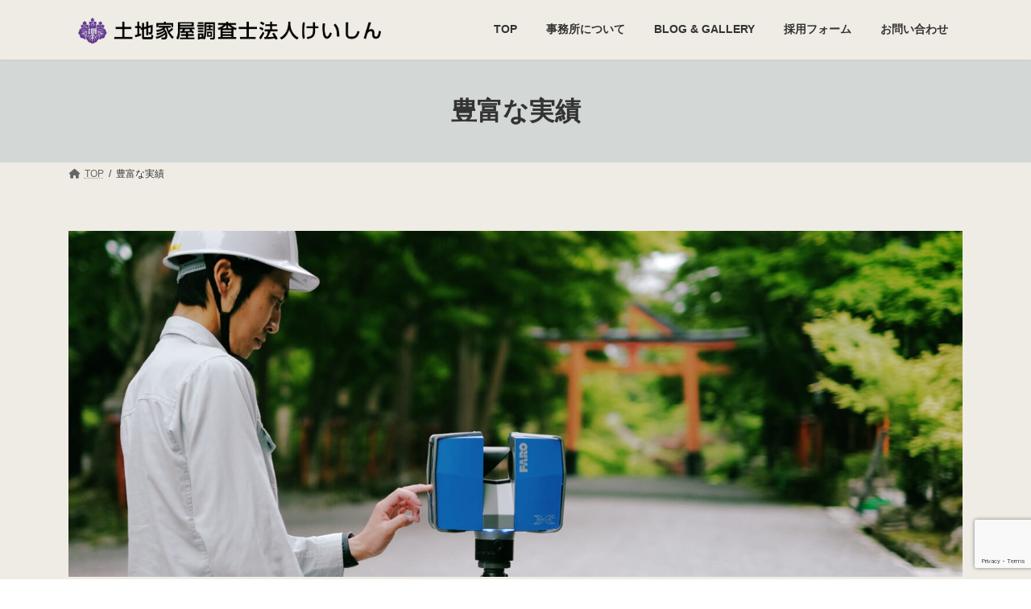

--- FILE ---
content_type: text/html; charset=UTF-8
request_url: https://tkc-keishin.or.jp/results/
body_size: 29058
content:
<!DOCTYPE html>
<html lang="ja">
<head>
<meta charset="utf-8">
<meta http-equiv="X-UA-Compatible" content="IE=edge">
<meta name="viewport" content="width=device-width, initial-scale=1">

<title>豊富な実績 | 土地家屋調査士法人けいしん</title>
<meta name='robots' content='max-image-preview:large' />
<link rel='dns-prefetch' href='//webfonts.xserver.jp' />
<link rel='dns-prefetch' href='//stats.wp.com' />
<link rel="alternate" type="application/rss+xml" title="土地家屋調査士法人けいしん &raquo; フィード" href="https://tkc-keishin.or.jp/feed/" />
<link rel="alternate" type="application/rss+xml" title="土地家屋調査士法人けいしん &raquo; コメントフィード" href="https://tkc-keishin.or.jp/comments/feed/" />
<link rel="alternate" title="oEmbed (JSON)" type="application/json+oembed" href="https://tkc-keishin.or.jp/wp-json/oembed/1.0/embed?url=https%3A%2F%2Ftkc-keishin.or.jp%2Fresults%2F" />
<link rel="alternate" title="oEmbed (XML)" type="text/xml+oembed" href="https://tkc-keishin.or.jp/wp-json/oembed/1.0/embed?url=https%3A%2F%2Ftkc-keishin.or.jp%2Fresults%2F&#038;format=xml" />
<meta name="description" content="個人宅から広大なフィールド、寺社仏閣など、あらゆる案件に対応いたします。個人の土地建物不動産に関するお悩みや問題は、一見同じように見えるケースでも種々様々です。案件の細かな輪郭を正確に把握し、きめ細かに丁寧な仕事を心がけております。CASE 01１つの区画に「お寺の境内地」と「個人の居宅」が存在。将来のことも見据え、お互いの敷地がどこまであるのか確認したい。→ 登記完了！" />		<!-- This site uses the Google Analytics by MonsterInsights plugin v9.11.1 - Using Analytics tracking - https://www.monsterinsights.com/ -->
							<script src="//www.googletagmanager.com/gtag/js?id=G-J5RKTJWVJQ"  data-cfasync="false" data-wpfc-render="false" type="text/javascript" async></script>
			<script data-cfasync="false" data-wpfc-render="false" type="text/javascript">
				var mi_version = '9.11.1';
				var mi_track_user = true;
				var mi_no_track_reason = '';
								var MonsterInsightsDefaultLocations = {"page_location":"https:\/\/tkc-keishin.or.jp\/results\/"};
								if ( typeof MonsterInsightsPrivacyGuardFilter === 'function' ) {
					var MonsterInsightsLocations = (typeof MonsterInsightsExcludeQuery === 'object') ? MonsterInsightsPrivacyGuardFilter( MonsterInsightsExcludeQuery ) : MonsterInsightsPrivacyGuardFilter( MonsterInsightsDefaultLocations );
				} else {
					var MonsterInsightsLocations = (typeof MonsterInsightsExcludeQuery === 'object') ? MonsterInsightsExcludeQuery : MonsterInsightsDefaultLocations;
				}

								var disableStrs = [
										'ga-disable-G-J5RKTJWVJQ',
									];

				/* Function to detect opted out users */
				function __gtagTrackerIsOptedOut() {
					for (var index = 0; index < disableStrs.length; index++) {
						if (document.cookie.indexOf(disableStrs[index] + '=true') > -1) {
							return true;
						}
					}

					return false;
				}

				/* Disable tracking if the opt-out cookie exists. */
				if (__gtagTrackerIsOptedOut()) {
					for (var index = 0; index < disableStrs.length; index++) {
						window[disableStrs[index]] = true;
					}
				}

				/* Opt-out function */
				function __gtagTrackerOptout() {
					for (var index = 0; index < disableStrs.length; index++) {
						document.cookie = disableStrs[index] + '=true; expires=Thu, 31 Dec 2099 23:59:59 UTC; path=/';
						window[disableStrs[index]] = true;
					}
				}

				if ('undefined' === typeof gaOptout) {
					function gaOptout() {
						__gtagTrackerOptout();
					}
				}
								window.dataLayer = window.dataLayer || [];

				window.MonsterInsightsDualTracker = {
					helpers: {},
					trackers: {},
				};
				if (mi_track_user) {
					function __gtagDataLayer() {
						dataLayer.push(arguments);
					}

					function __gtagTracker(type, name, parameters) {
						if (!parameters) {
							parameters = {};
						}

						if (parameters.send_to) {
							__gtagDataLayer.apply(null, arguments);
							return;
						}

						if (type === 'event') {
														parameters.send_to = monsterinsights_frontend.v4_id;
							var hookName = name;
							if (typeof parameters['event_category'] !== 'undefined') {
								hookName = parameters['event_category'] + ':' + name;
							}

							if (typeof MonsterInsightsDualTracker.trackers[hookName] !== 'undefined') {
								MonsterInsightsDualTracker.trackers[hookName](parameters);
							} else {
								__gtagDataLayer('event', name, parameters);
							}
							
						} else {
							__gtagDataLayer.apply(null, arguments);
						}
					}

					__gtagTracker('js', new Date());
					__gtagTracker('set', {
						'developer_id.dZGIzZG': true,
											});
					if ( MonsterInsightsLocations.page_location ) {
						__gtagTracker('set', MonsterInsightsLocations);
					}
										__gtagTracker('config', 'G-J5RKTJWVJQ', {"forceSSL":"true","link_attribution":"true"} );
										window.gtag = __gtagTracker;										(function () {
						/* https://developers.google.com/analytics/devguides/collection/analyticsjs/ */
						/* ga and __gaTracker compatibility shim. */
						var noopfn = function () {
							return null;
						};
						var newtracker = function () {
							return new Tracker();
						};
						var Tracker = function () {
							return null;
						};
						var p = Tracker.prototype;
						p.get = noopfn;
						p.set = noopfn;
						p.send = function () {
							var args = Array.prototype.slice.call(arguments);
							args.unshift('send');
							__gaTracker.apply(null, args);
						};
						var __gaTracker = function () {
							var len = arguments.length;
							if (len === 0) {
								return;
							}
							var f = arguments[len - 1];
							if (typeof f !== 'object' || f === null || typeof f.hitCallback !== 'function') {
								if ('send' === arguments[0]) {
									var hitConverted, hitObject = false, action;
									if ('event' === arguments[1]) {
										if ('undefined' !== typeof arguments[3]) {
											hitObject = {
												'eventAction': arguments[3],
												'eventCategory': arguments[2],
												'eventLabel': arguments[4],
												'value': arguments[5] ? arguments[5] : 1,
											}
										}
									}
									if ('pageview' === arguments[1]) {
										if ('undefined' !== typeof arguments[2]) {
											hitObject = {
												'eventAction': 'page_view',
												'page_path': arguments[2],
											}
										}
									}
									if (typeof arguments[2] === 'object') {
										hitObject = arguments[2];
									}
									if (typeof arguments[5] === 'object') {
										Object.assign(hitObject, arguments[5]);
									}
									if ('undefined' !== typeof arguments[1].hitType) {
										hitObject = arguments[1];
										if ('pageview' === hitObject.hitType) {
											hitObject.eventAction = 'page_view';
										}
									}
									if (hitObject) {
										action = 'timing' === arguments[1].hitType ? 'timing_complete' : hitObject.eventAction;
										hitConverted = mapArgs(hitObject);
										__gtagTracker('event', action, hitConverted);
									}
								}
								return;
							}

							function mapArgs(args) {
								var arg, hit = {};
								var gaMap = {
									'eventCategory': 'event_category',
									'eventAction': 'event_action',
									'eventLabel': 'event_label',
									'eventValue': 'event_value',
									'nonInteraction': 'non_interaction',
									'timingCategory': 'event_category',
									'timingVar': 'name',
									'timingValue': 'value',
									'timingLabel': 'event_label',
									'page': 'page_path',
									'location': 'page_location',
									'title': 'page_title',
									'referrer' : 'page_referrer',
								};
								for (arg in args) {
																		if (!(!args.hasOwnProperty(arg) || !gaMap.hasOwnProperty(arg))) {
										hit[gaMap[arg]] = args[arg];
									} else {
										hit[arg] = args[arg];
									}
								}
								return hit;
							}

							try {
								f.hitCallback();
							} catch (ex) {
							}
						};
						__gaTracker.create = newtracker;
						__gaTracker.getByName = newtracker;
						__gaTracker.getAll = function () {
							return [];
						};
						__gaTracker.remove = noopfn;
						__gaTracker.loaded = true;
						window['__gaTracker'] = __gaTracker;
					})();
									} else {
										console.log("");
					(function () {
						function __gtagTracker() {
							return null;
						}

						window['__gtagTracker'] = __gtagTracker;
						window['gtag'] = __gtagTracker;
					})();
									}
			</script>
							<!-- / Google Analytics by MonsterInsights -->
		<style id='wp-img-auto-sizes-contain-inline-css' type='text/css'>
img:is([sizes=auto i],[sizes^="auto," i]){contain-intrinsic-size:3000px 1500px}
/*# sourceURL=wp-img-auto-sizes-contain-inline-css */
</style>
<link rel='stylesheet' id='ugb-style-css-css' href='https://tkc-keishin.or.jp/wp-content/plugins/stackable-ultimate-gutenberg-blocks/dist/frontend_blocks.css?ver=3.19.6' type='text/css' media='all' />
<style id='ugb-style-css-inline-css' type='text/css'>
:root {--stk-block-width-default-detected: 1140px;}
/*# sourceURL=ugb-style-css-inline-css */
</style>
<link rel='stylesheet' id='ugb-style-css-responsive-css' href='https://tkc-keishin.or.jp/wp-content/plugins/stackable-ultimate-gutenberg-blocks/dist/frontend_blocks_responsive.css?ver=3.19.6' type='text/css' media='all' />
<style id='ugb-style-css-nodep-inline-css' type='text/css'>
/* Global Color Schemes (background-scheme-default-3) */
.stk--background-scheme--scheme-default-3{--stk-block-background-color:#0f0e17;--stk-heading-color:#fffffe;--stk-text-color:#fffffe;--stk-link-color:#f00069;--stk-accent-color:#f00069;--stk-subtitle-color:#f00069;--stk-button-background-color:#f00069;--stk-button-text-color:#fffffe;--stk-button-outline-color:#fffffe;}
/* Global Color Schemes (container-scheme-default-3) */
.stk--container-scheme--scheme-default-3{--stk-container-background-color:#0f0e17;--stk-heading-color:#fffffe;--stk-text-color:#fffffe;--stk-link-color:#f00069;--stk-accent-color:#f00069;--stk-subtitle-color:#f00069;--stk-button-background-color:#f00069;--stk-button-text-color:#fffffe;--stk-button-outline-color:#fffffe;}
/* Global Preset Controls */
:root{--stk--preset--font-size--small:var(--wp--preset--font-size--small);--stk--preset--font-size--regular:var(--wp--preset--font-size--regular);--stk--preset--font-size--large:var(--wp--preset--font-size--large);--stk--preset--font-size--huge:var(--wp--preset--font-size--huge);--stk--preset--spacing--30:var(--wp--preset--spacing--30);--stk--preset--spacing--40:var(--wp--preset--spacing--40);--stk--preset--spacing--50:var(--wp--preset--spacing--50);--stk--preset--spacing--60:var(--wp--preset--spacing--60);--stk--preset--spacing--70:var(--wp--preset--spacing--70);}
/*# sourceURL=ugb-style-css-nodep-inline-css */
</style>
<link rel='stylesheet' id='vkExUnit_common_style-css' href='https://tkc-keishin.or.jp/wp-content/plugins/vk-all-in-one-expansion-unit/assets/css/vkExUnit_style.css?ver=9.113.0.1' type='text/css' media='all' />
<style id='vkExUnit_common_style-inline-css' type='text/css'>
:root {--ver_page_top_button_url:url(https://tkc-keishin.or.jp/wp-content/plugins/vk-all-in-one-expansion-unit/assets/images/to-top-btn-icon.svg);}@font-face {font-weight: normal;font-style: normal;font-family: "vk_sns";src: url("https://tkc-keishin.or.jp/wp-content/plugins/vk-all-in-one-expansion-unit/inc/sns/icons/fonts/vk_sns.eot?-bq20cj");src: url("https://tkc-keishin.or.jp/wp-content/plugins/vk-all-in-one-expansion-unit/inc/sns/icons/fonts/vk_sns.eot?#iefix-bq20cj") format("embedded-opentype"),url("https://tkc-keishin.or.jp/wp-content/plugins/vk-all-in-one-expansion-unit/inc/sns/icons/fonts/vk_sns.woff?-bq20cj") format("woff"),url("https://tkc-keishin.or.jp/wp-content/plugins/vk-all-in-one-expansion-unit/inc/sns/icons/fonts/vk_sns.ttf?-bq20cj") format("truetype"),url("https://tkc-keishin.or.jp/wp-content/plugins/vk-all-in-one-expansion-unit/inc/sns/icons/fonts/vk_sns.svg?-bq20cj#vk_sns") format("svg");}
.veu_promotion-alert__content--text {border: 1px solid rgba(0,0,0,0.125);padding: 0.5em 1em;border-radius: var(--vk-size-radius);margin-bottom: var(--vk-margin-block-bottom);font-size: 0.875rem;}/* Alert Content部分に段落タグを入れた場合に最後の段落の余白を0にする */.veu_promotion-alert__content--text p:last-of-type{margin-bottom:0;margin-top: 0;}
/*# sourceURL=vkExUnit_common_style-inline-css */
</style>
<style id='wp-emoji-styles-inline-css' type='text/css'>

	img.wp-smiley, img.emoji {
		display: inline !important;
		border: none !important;
		box-shadow: none !important;
		height: 1em !important;
		width: 1em !important;
		margin: 0 0.07em !important;
		vertical-align: -0.1em !important;
		background: none !important;
		padding: 0 !important;
	}
/*# sourceURL=wp-emoji-styles-inline-css */
</style>
<style id='wp-block-library-inline-css' type='text/css'>
:root{--wp-block-synced-color:#7a00df;--wp-block-synced-color--rgb:122,0,223;--wp-bound-block-color:var(--wp-block-synced-color);--wp-editor-canvas-background:#ddd;--wp-admin-theme-color:#007cba;--wp-admin-theme-color--rgb:0,124,186;--wp-admin-theme-color-darker-10:#006ba1;--wp-admin-theme-color-darker-10--rgb:0,107,160.5;--wp-admin-theme-color-darker-20:#005a87;--wp-admin-theme-color-darker-20--rgb:0,90,135;--wp-admin-border-width-focus:2px}@media (min-resolution:192dpi){:root{--wp-admin-border-width-focus:1.5px}}.wp-element-button{cursor:pointer}:root .has-very-light-gray-background-color{background-color:#eee}:root .has-very-dark-gray-background-color{background-color:#313131}:root .has-very-light-gray-color{color:#eee}:root .has-very-dark-gray-color{color:#313131}:root .has-vivid-green-cyan-to-vivid-cyan-blue-gradient-background{background:linear-gradient(135deg,#00d084,#0693e3)}:root .has-purple-crush-gradient-background{background:linear-gradient(135deg,#34e2e4,#4721fb 50%,#ab1dfe)}:root .has-hazy-dawn-gradient-background{background:linear-gradient(135deg,#faaca8,#dad0ec)}:root .has-subdued-olive-gradient-background{background:linear-gradient(135deg,#fafae1,#67a671)}:root .has-atomic-cream-gradient-background{background:linear-gradient(135deg,#fdd79a,#004a59)}:root .has-nightshade-gradient-background{background:linear-gradient(135deg,#330968,#31cdcf)}:root .has-midnight-gradient-background{background:linear-gradient(135deg,#020381,#2874fc)}:root{--wp--preset--font-size--normal:16px;--wp--preset--font-size--huge:42px}.has-regular-font-size{font-size:1em}.has-larger-font-size{font-size:2.625em}.has-normal-font-size{font-size:var(--wp--preset--font-size--normal)}.has-huge-font-size{font-size:var(--wp--preset--font-size--huge)}.has-text-align-center{text-align:center}.has-text-align-left{text-align:left}.has-text-align-right{text-align:right}.has-fit-text{white-space:nowrap!important}#end-resizable-editor-section{display:none}.aligncenter{clear:both}.items-justified-left{justify-content:flex-start}.items-justified-center{justify-content:center}.items-justified-right{justify-content:flex-end}.items-justified-space-between{justify-content:space-between}.screen-reader-text{border:0;clip-path:inset(50%);height:1px;margin:-1px;overflow:hidden;padding:0;position:absolute;width:1px;word-wrap:normal!important}.screen-reader-text:focus{background-color:#ddd;clip-path:none;color:#444;display:block;font-size:1em;height:auto;left:5px;line-height:normal;padding:15px 23px 14px;text-decoration:none;top:5px;width:auto;z-index:100000}html :where(.has-border-color){border-style:solid}html :where([style*=border-top-color]){border-top-style:solid}html :where([style*=border-right-color]){border-right-style:solid}html :where([style*=border-bottom-color]){border-bottom-style:solid}html :where([style*=border-left-color]){border-left-style:solid}html :where([style*=border-width]){border-style:solid}html :where([style*=border-top-width]){border-top-style:solid}html :where([style*=border-right-width]){border-right-style:solid}html :where([style*=border-bottom-width]){border-bottom-style:solid}html :where([style*=border-left-width]){border-left-style:solid}html :where(img[class*=wp-image-]){height:auto;max-width:100%}:where(figure){margin:0 0 1em}html :where(.is-position-sticky){--wp-admin--admin-bar--position-offset:var(--wp-admin--admin-bar--height,0px)}@media screen and (max-width:600px){html :where(.is-position-sticky){--wp-admin--admin-bar--position-offset:0px}}
.vk-cols--reverse{flex-direction:row-reverse}.vk-cols--hasbtn{margin-bottom:0}.vk-cols--hasbtn>.row>.vk_gridColumn_item,.vk-cols--hasbtn>.wp-block-column{position:relative;padding-bottom:3em}.vk-cols--hasbtn>.row>.vk_gridColumn_item>.wp-block-buttons,.vk-cols--hasbtn>.row>.vk_gridColumn_item>.vk_button,.vk-cols--hasbtn>.wp-block-column>.wp-block-buttons,.vk-cols--hasbtn>.wp-block-column>.vk_button{position:absolute;bottom:0;width:100%}.vk-cols--fit.wp-block-columns{gap:0}.vk-cols--fit.wp-block-columns,.vk-cols--fit.wp-block-columns:not(.is-not-stacked-on-mobile){margin-top:0;margin-bottom:0;justify-content:space-between}.vk-cols--fit.wp-block-columns>.wp-block-column *:last-child,.vk-cols--fit.wp-block-columns:not(.is-not-stacked-on-mobile)>.wp-block-column *:last-child{margin-bottom:0}.vk-cols--fit.wp-block-columns>.wp-block-column>.wp-block-cover,.vk-cols--fit.wp-block-columns:not(.is-not-stacked-on-mobile)>.wp-block-column>.wp-block-cover{margin-top:0}.vk-cols--fit.wp-block-columns.has-background,.vk-cols--fit.wp-block-columns:not(.is-not-stacked-on-mobile).has-background{padding:0}@media(max-width: 599px){.vk-cols--fit.wp-block-columns:not(.has-background)>.wp-block-column:not(.has-background),.vk-cols--fit.wp-block-columns:not(.is-not-stacked-on-mobile):not(.has-background)>.wp-block-column:not(.has-background){padding-left:0 !important;padding-right:0 !important}}@media(min-width: 782px){.vk-cols--fit.wp-block-columns .block-editor-block-list__block.wp-block-column:not(:first-child),.vk-cols--fit.wp-block-columns>.wp-block-column:not(:first-child),.vk-cols--fit.wp-block-columns:not(.is-not-stacked-on-mobile) .block-editor-block-list__block.wp-block-column:not(:first-child),.vk-cols--fit.wp-block-columns:not(.is-not-stacked-on-mobile)>.wp-block-column:not(:first-child){margin-left:0}}@media(min-width: 600px)and (max-width: 781px){.vk-cols--fit.wp-block-columns .wp-block-column:nth-child(2n),.vk-cols--fit.wp-block-columns:not(.is-not-stacked-on-mobile) .wp-block-column:nth-child(2n){margin-left:0}.vk-cols--fit.wp-block-columns .wp-block-column:not(:only-child),.vk-cols--fit.wp-block-columns:not(.is-not-stacked-on-mobile) .wp-block-column:not(:only-child){flex-basis:50% !important}}.vk-cols--fit--gap1.wp-block-columns{gap:1px}@media(min-width: 600px)and (max-width: 781px){.vk-cols--fit--gap1.wp-block-columns .wp-block-column:not(:only-child){flex-basis:calc(50% - 1px) !important}}.vk-cols--fit.vk-cols--grid>.block-editor-block-list__block,.vk-cols--fit.vk-cols--grid>.wp-block-column,.vk-cols--fit.vk-cols--grid:not(.is-not-stacked-on-mobile)>.block-editor-block-list__block,.vk-cols--fit.vk-cols--grid:not(.is-not-stacked-on-mobile)>.wp-block-column{flex-basis:50%;box-sizing:border-box}@media(max-width: 599px){.vk-cols--fit.vk-cols--grid.vk-cols--grid--alignfull>.wp-block-column:nth-child(2)>.wp-block-cover,.vk-cols--fit.vk-cols--grid.vk-cols--grid--alignfull>.wp-block-column:nth-child(2)>.vk_outer,.vk-cols--fit.vk-cols--grid:not(.is-not-stacked-on-mobile).vk-cols--grid--alignfull>.wp-block-column:nth-child(2)>.wp-block-cover,.vk-cols--fit.vk-cols--grid:not(.is-not-stacked-on-mobile).vk-cols--grid--alignfull>.wp-block-column:nth-child(2)>.vk_outer{width:100vw;margin-right:calc((100% - 100vw)/2);margin-left:calc((100% - 100vw)/2)}}@media(min-width: 600px){.vk-cols--fit.vk-cols--grid.vk-cols--grid--alignfull>.wp-block-column:nth-child(2)>.wp-block-cover,.vk-cols--fit.vk-cols--grid.vk-cols--grid--alignfull>.wp-block-column:nth-child(2)>.vk_outer,.vk-cols--fit.vk-cols--grid:not(.is-not-stacked-on-mobile).vk-cols--grid--alignfull>.wp-block-column:nth-child(2)>.wp-block-cover,.vk-cols--fit.vk-cols--grid:not(.is-not-stacked-on-mobile).vk-cols--grid--alignfull>.wp-block-column:nth-child(2)>.vk_outer{margin-right:calc(100% - 50vw);width:50vw}}@media(min-width: 600px){.vk-cols--fit.vk-cols--grid.vk-cols--grid--alignfull.vk-cols--reverse>.wp-block-column,.vk-cols--fit.vk-cols--grid:not(.is-not-stacked-on-mobile).vk-cols--grid--alignfull.vk-cols--reverse>.wp-block-column{margin-left:0;margin-right:0}.vk-cols--fit.vk-cols--grid.vk-cols--grid--alignfull.vk-cols--reverse>.wp-block-column:nth-child(2)>.wp-block-cover,.vk-cols--fit.vk-cols--grid.vk-cols--grid--alignfull.vk-cols--reverse>.wp-block-column:nth-child(2)>.vk_outer,.vk-cols--fit.vk-cols--grid:not(.is-not-stacked-on-mobile).vk-cols--grid--alignfull.vk-cols--reverse>.wp-block-column:nth-child(2)>.wp-block-cover,.vk-cols--fit.vk-cols--grid:not(.is-not-stacked-on-mobile).vk-cols--grid--alignfull.vk-cols--reverse>.wp-block-column:nth-child(2)>.vk_outer{margin-left:calc(100% - 50vw)}}.vk-cols--menu h2,.vk-cols--menu h3,.vk-cols--menu h4,.vk-cols--menu h5{margin-bottom:.2em;text-shadow:#000 0 0 10px}.vk-cols--menu h2:first-child,.vk-cols--menu h3:first-child,.vk-cols--menu h4:first-child,.vk-cols--menu h5:first-child{margin-top:0}.vk-cols--menu p{margin-bottom:1rem;text-shadow:#000 0 0 10px}.vk-cols--menu .wp-block-cover__inner-container:last-child{margin-bottom:0}.vk-cols--fitbnrs .wp-block-column .wp-block-cover:hover img{filter:unset}.vk-cols--fitbnrs .wp-block-column .wp-block-cover:hover{background-color:unset}.vk-cols--fitbnrs .wp-block-column .wp-block-cover:hover .wp-block-cover__image-background{filter:unset !important}.vk-cols--fitbnrs .wp-block-cover .wp-block-cover__inner-container{position:absolute;height:100%;width:100%}.vk-cols--fitbnrs .vk_button{height:100%;margin:0}.vk-cols--fitbnrs .vk_button .vk_button_btn,.vk-cols--fitbnrs .vk_button .btn{height:100%;width:100%;border:none;box-shadow:none;background-color:unset !important;transition:unset}.vk-cols--fitbnrs .vk_button .vk_button_btn:hover,.vk-cols--fitbnrs .vk_button .btn:hover{transition:unset}.vk-cols--fitbnrs .vk_button .vk_button_btn:after,.vk-cols--fitbnrs .vk_button .btn:after{border:none}.vk-cols--fitbnrs .vk_button .vk_button_link_txt{width:100%;position:absolute;top:50%;left:50%;transform:translateY(-50%) translateX(-50%);font-size:2rem;text-shadow:#000 0 0 10px}.vk-cols--fitbnrs .vk_button .vk_button_link_subCaption{width:100%;position:absolute;top:calc(50% + 2.2em);left:50%;transform:translateY(-50%) translateX(-50%);text-shadow:#000 0 0 10px}@media(min-width: 992px){.vk-cols--media.wp-block-columns{gap:3rem}}.vk-fit-map figure{margin-bottom:0}.vk-fit-map iframe{position:relative;margin-bottom:0;display:block;max-height:400px;width:100vw}.vk-fit-map:is(.alignfull,.alignwide) div{max-width:100%}.vk-table--th--width25 :where(tr>*:first-child){width:25%}.vk-table--th--width30 :where(tr>*:first-child){width:30%}.vk-table--th--width35 :where(tr>*:first-child){width:35%}.vk-table--th--width40 :where(tr>*:first-child){width:40%}.vk-table--th--bg-bright :where(tr>*:first-child){background-color:var(--wp--preset--color--bg-secondary, rgba(0, 0, 0, 0.05))}@media(max-width: 599px){.vk-table--mobile-block :is(th,td){width:100%;display:block}.vk-table--mobile-block.wp-block-table table :is(th,td){border-top:none}}.vk-table--width--th25 :where(tr>*:first-child){width:25%}.vk-table--width--th30 :where(tr>*:first-child){width:30%}.vk-table--width--th35 :where(tr>*:first-child){width:35%}.vk-table--width--th40 :where(tr>*:first-child){width:40%}.no-margin{margin:0}@media(max-width: 599px){.wp-block-image.vk-aligncenter--mobile>.alignright{float:none;margin-left:auto;margin-right:auto}.vk-no-padding-horizontal--mobile{padding-left:0 !important;padding-right:0 !important}}
/* VK Color Palettes */:root{ --wp--preset--color--vk-color-primary:#623b92}/* --vk-color-primary is deprecated. */:root{ --vk-color-primary: var(--wp--preset--color--vk-color-primary);}:root{ --wp--preset--color--vk-color-primary-dark:#4e2f75}/* --vk-color-primary-dark is deprecated. */:root{ --vk-color-primary-dark: var(--wp--preset--color--vk-color-primary-dark);}:root{ --wp--preset--color--vk-color-primary-vivid:#6c41a1}/* --vk-color-primary-vivid is deprecated. */:root{ --vk-color-primary-vivid: var(--wp--preset--color--vk-color-primary-vivid);}:root{ --wp--preset--color--vk-color-custom-1:#baa7b9}/* --vk-color-custom-1 is deprecated. */:root{ --vk-color-custom-1: var(--wp--preset--color--vk-color-custom-1);}:root{ --wp--preset--color--vk-color-custom-2:#d3d8d6}/* --vk-color-custom-2 is deprecated. */:root{ --vk-color-custom-2: var(--wp--preset--color--vk-color-custom-2);}:root{ --wp--preset--color--vk-color-custom-3:#40286d}/* --vk-color-custom-3 is deprecated. */:root{ --vk-color-custom-3: var(--wp--preset--color--vk-color-custom-3);}:root{ --wp--preset--color--vk-color-custom-4:#efece5}/* --vk-color-custom-4 is deprecated. */:root{ --vk-color-custom-4: var(--wp--preset--color--vk-color-custom-4);}

/*# sourceURL=wp-block-library-inline-css */
</style><link rel='stylesheet' id='wp-block-cover-css' href='https://tkc-keishin.or.jp/wp-includes/blocks/cover/style.min.css?ver=6.9' type='text/css' media='all' />
<style id='wp-block-gallery-inline-css' type='text/css'>
.blocks-gallery-grid:not(.has-nested-images),.wp-block-gallery:not(.has-nested-images){display:flex;flex-wrap:wrap;list-style-type:none;margin:0;padding:0}.blocks-gallery-grid:not(.has-nested-images) .blocks-gallery-image,.blocks-gallery-grid:not(.has-nested-images) .blocks-gallery-item,.wp-block-gallery:not(.has-nested-images) .blocks-gallery-image,.wp-block-gallery:not(.has-nested-images) .blocks-gallery-item{display:flex;flex-direction:column;flex-grow:1;justify-content:center;margin:0 1em 1em 0;position:relative;width:calc(50% - 1em)}.blocks-gallery-grid:not(.has-nested-images) .blocks-gallery-image:nth-of-type(2n),.blocks-gallery-grid:not(.has-nested-images) .blocks-gallery-item:nth-of-type(2n),.wp-block-gallery:not(.has-nested-images) .blocks-gallery-image:nth-of-type(2n),.wp-block-gallery:not(.has-nested-images) .blocks-gallery-item:nth-of-type(2n){margin-right:0}.blocks-gallery-grid:not(.has-nested-images) .blocks-gallery-image figure,.blocks-gallery-grid:not(.has-nested-images) .blocks-gallery-item figure,.wp-block-gallery:not(.has-nested-images) .blocks-gallery-image figure,.wp-block-gallery:not(.has-nested-images) .blocks-gallery-item figure{align-items:flex-end;display:flex;height:100%;justify-content:flex-start;margin:0}.blocks-gallery-grid:not(.has-nested-images) .blocks-gallery-image img,.blocks-gallery-grid:not(.has-nested-images) .blocks-gallery-item img,.wp-block-gallery:not(.has-nested-images) .blocks-gallery-image img,.wp-block-gallery:not(.has-nested-images) .blocks-gallery-item img{display:block;height:auto;max-width:100%;width:auto}.blocks-gallery-grid:not(.has-nested-images) .blocks-gallery-image figcaption,.blocks-gallery-grid:not(.has-nested-images) .blocks-gallery-item figcaption,.wp-block-gallery:not(.has-nested-images) .blocks-gallery-image figcaption,.wp-block-gallery:not(.has-nested-images) .blocks-gallery-item figcaption{background:linear-gradient(0deg,#000000b3,#0000004d 70%,#0000);bottom:0;box-sizing:border-box;color:#fff;font-size:.8em;margin:0;max-height:100%;overflow:auto;padding:3em .77em .7em;position:absolute;text-align:center;width:100%;z-index:2}.blocks-gallery-grid:not(.has-nested-images) .blocks-gallery-image figcaption img,.blocks-gallery-grid:not(.has-nested-images) .blocks-gallery-item figcaption img,.wp-block-gallery:not(.has-nested-images) .blocks-gallery-image figcaption img,.wp-block-gallery:not(.has-nested-images) .blocks-gallery-item figcaption img{display:inline}.blocks-gallery-grid:not(.has-nested-images) figcaption,.wp-block-gallery:not(.has-nested-images) figcaption{flex-grow:1}.blocks-gallery-grid:not(.has-nested-images).is-cropped .blocks-gallery-image a,.blocks-gallery-grid:not(.has-nested-images).is-cropped .blocks-gallery-image img,.blocks-gallery-grid:not(.has-nested-images).is-cropped .blocks-gallery-item a,.blocks-gallery-grid:not(.has-nested-images).is-cropped .blocks-gallery-item img,.wp-block-gallery:not(.has-nested-images).is-cropped .blocks-gallery-image a,.wp-block-gallery:not(.has-nested-images).is-cropped .blocks-gallery-image img,.wp-block-gallery:not(.has-nested-images).is-cropped .blocks-gallery-item a,.wp-block-gallery:not(.has-nested-images).is-cropped .blocks-gallery-item img{flex:1;height:100%;object-fit:cover;width:100%}.blocks-gallery-grid:not(.has-nested-images).columns-1 .blocks-gallery-image,.blocks-gallery-grid:not(.has-nested-images).columns-1 .blocks-gallery-item,.wp-block-gallery:not(.has-nested-images).columns-1 .blocks-gallery-image,.wp-block-gallery:not(.has-nested-images).columns-1 .blocks-gallery-item{margin-right:0;width:100%}@media (min-width:600px){.blocks-gallery-grid:not(.has-nested-images).columns-3 .blocks-gallery-image,.blocks-gallery-grid:not(.has-nested-images).columns-3 .blocks-gallery-item,.wp-block-gallery:not(.has-nested-images).columns-3 .blocks-gallery-image,.wp-block-gallery:not(.has-nested-images).columns-3 .blocks-gallery-item{margin-right:1em;width:calc(33.33333% - .66667em)}.blocks-gallery-grid:not(.has-nested-images).columns-4 .blocks-gallery-image,.blocks-gallery-grid:not(.has-nested-images).columns-4 .blocks-gallery-item,.wp-block-gallery:not(.has-nested-images).columns-4 .blocks-gallery-image,.wp-block-gallery:not(.has-nested-images).columns-4 .blocks-gallery-item{margin-right:1em;width:calc(25% - .75em)}.blocks-gallery-grid:not(.has-nested-images).columns-5 .blocks-gallery-image,.blocks-gallery-grid:not(.has-nested-images).columns-5 .blocks-gallery-item,.wp-block-gallery:not(.has-nested-images).columns-5 .blocks-gallery-image,.wp-block-gallery:not(.has-nested-images).columns-5 .blocks-gallery-item{margin-right:1em;width:calc(20% - .8em)}.blocks-gallery-grid:not(.has-nested-images).columns-6 .blocks-gallery-image,.blocks-gallery-grid:not(.has-nested-images).columns-6 .blocks-gallery-item,.wp-block-gallery:not(.has-nested-images).columns-6 .blocks-gallery-image,.wp-block-gallery:not(.has-nested-images).columns-6 .blocks-gallery-item{margin-right:1em;width:calc(16.66667% - .83333em)}.blocks-gallery-grid:not(.has-nested-images).columns-7 .blocks-gallery-image,.blocks-gallery-grid:not(.has-nested-images).columns-7 .blocks-gallery-item,.wp-block-gallery:not(.has-nested-images).columns-7 .blocks-gallery-image,.wp-block-gallery:not(.has-nested-images).columns-7 .blocks-gallery-item{margin-right:1em;width:calc(14.28571% - .85714em)}.blocks-gallery-grid:not(.has-nested-images).columns-8 .blocks-gallery-image,.blocks-gallery-grid:not(.has-nested-images).columns-8 .blocks-gallery-item,.wp-block-gallery:not(.has-nested-images).columns-8 .blocks-gallery-image,.wp-block-gallery:not(.has-nested-images).columns-8 .blocks-gallery-item{margin-right:1em;width:calc(12.5% - .875em)}.blocks-gallery-grid:not(.has-nested-images).columns-1 .blocks-gallery-image:nth-of-type(1n),.blocks-gallery-grid:not(.has-nested-images).columns-1 .blocks-gallery-item:nth-of-type(1n),.blocks-gallery-grid:not(.has-nested-images).columns-2 .blocks-gallery-image:nth-of-type(2n),.blocks-gallery-grid:not(.has-nested-images).columns-2 .blocks-gallery-item:nth-of-type(2n),.blocks-gallery-grid:not(.has-nested-images).columns-3 .blocks-gallery-image:nth-of-type(3n),.blocks-gallery-grid:not(.has-nested-images).columns-3 .blocks-gallery-item:nth-of-type(3n),.blocks-gallery-grid:not(.has-nested-images).columns-4 .blocks-gallery-image:nth-of-type(4n),.blocks-gallery-grid:not(.has-nested-images).columns-4 .blocks-gallery-item:nth-of-type(4n),.blocks-gallery-grid:not(.has-nested-images).columns-5 .blocks-gallery-image:nth-of-type(5n),.blocks-gallery-grid:not(.has-nested-images).columns-5 .blocks-gallery-item:nth-of-type(5n),.blocks-gallery-grid:not(.has-nested-images).columns-6 .blocks-gallery-image:nth-of-type(6n),.blocks-gallery-grid:not(.has-nested-images).columns-6 .blocks-gallery-item:nth-of-type(6n),.blocks-gallery-grid:not(.has-nested-images).columns-7 .blocks-gallery-image:nth-of-type(7n),.blocks-gallery-grid:not(.has-nested-images).columns-7 .blocks-gallery-item:nth-of-type(7n),.blocks-gallery-grid:not(.has-nested-images).columns-8 .blocks-gallery-image:nth-of-type(8n),.blocks-gallery-grid:not(.has-nested-images).columns-8 .blocks-gallery-item:nth-of-type(8n),.wp-block-gallery:not(.has-nested-images).columns-1 .blocks-gallery-image:nth-of-type(1n),.wp-block-gallery:not(.has-nested-images).columns-1 .blocks-gallery-item:nth-of-type(1n),.wp-block-gallery:not(.has-nested-images).columns-2 .blocks-gallery-image:nth-of-type(2n),.wp-block-gallery:not(.has-nested-images).columns-2 .blocks-gallery-item:nth-of-type(2n),.wp-block-gallery:not(.has-nested-images).columns-3 .blocks-gallery-image:nth-of-type(3n),.wp-block-gallery:not(.has-nested-images).columns-3 .blocks-gallery-item:nth-of-type(3n),.wp-block-gallery:not(.has-nested-images).columns-4 .blocks-gallery-image:nth-of-type(4n),.wp-block-gallery:not(.has-nested-images).columns-4 .blocks-gallery-item:nth-of-type(4n),.wp-block-gallery:not(.has-nested-images).columns-5 .blocks-gallery-image:nth-of-type(5n),.wp-block-gallery:not(.has-nested-images).columns-5 .blocks-gallery-item:nth-of-type(5n),.wp-block-gallery:not(.has-nested-images).columns-6 .blocks-gallery-image:nth-of-type(6n),.wp-block-gallery:not(.has-nested-images).columns-6 .blocks-gallery-item:nth-of-type(6n),.wp-block-gallery:not(.has-nested-images).columns-7 .blocks-gallery-image:nth-of-type(7n),.wp-block-gallery:not(.has-nested-images).columns-7 .blocks-gallery-item:nth-of-type(7n),.wp-block-gallery:not(.has-nested-images).columns-8 .blocks-gallery-image:nth-of-type(8n),.wp-block-gallery:not(.has-nested-images).columns-8 .blocks-gallery-item:nth-of-type(8n){margin-right:0}}.blocks-gallery-grid:not(.has-nested-images) .blocks-gallery-image:last-child,.blocks-gallery-grid:not(.has-nested-images) .blocks-gallery-item:last-child,.wp-block-gallery:not(.has-nested-images) .blocks-gallery-image:last-child,.wp-block-gallery:not(.has-nested-images) .blocks-gallery-item:last-child{margin-right:0}.blocks-gallery-grid:not(.has-nested-images).alignleft,.blocks-gallery-grid:not(.has-nested-images).alignright,.wp-block-gallery:not(.has-nested-images).alignleft,.wp-block-gallery:not(.has-nested-images).alignright{max-width:420px;width:100%}.blocks-gallery-grid:not(.has-nested-images).aligncenter .blocks-gallery-item figure,.wp-block-gallery:not(.has-nested-images).aligncenter .blocks-gallery-item figure{justify-content:center}.wp-block-gallery:not(.is-cropped) .blocks-gallery-item{align-self:flex-start}figure.wp-block-gallery.has-nested-images{align-items:normal}.wp-block-gallery.has-nested-images figure.wp-block-image:not(#individual-image){margin:0;width:calc(50% - var(--wp--style--unstable-gallery-gap, 16px)/2)}.wp-block-gallery.has-nested-images figure.wp-block-image{box-sizing:border-box;display:flex;flex-direction:column;flex-grow:1;justify-content:center;max-width:100%;position:relative}.wp-block-gallery.has-nested-images figure.wp-block-image>a,.wp-block-gallery.has-nested-images figure.wp-block-image>div{flex-direction:column;flex-grow:1;margin:0}.wp-block-gallery.has-nested-images figure.wp-block-image img{display:block;height:auto;max-width:100%!important;width:auto}.wp-block-gallery.has-nested-images figure.wp-block-image figcaption,.wp-block-gallery.has-nested-images figure.wp-block-image:has(figcaption):before{bottom:0;left:0;max-height:100%;position:absolute;right:0}.wp-block-gallery.has-nested-images figure.wp-block-image:has(figcaption):before{backdrop-filter:blur(3px);content:"";height:100%;-webkit-mask-image:linear-gradient(0deg,#000 20%,#0000);mask-image:linear-gradient(0deg,#000 20%,#0000);max-height:40%;pointer-events:none}.wp-block-gallery.has-nested-images figure.wp-block-image figcaption{box-sizing:border-box;color:#fff;font-size:13px;margin:0;overflow:auto;padding:1em;text-align:center;text-shadow:0 0 1.5px #000}.wp-block-gallery.has-nested-images figure.wp-block-image figcaption::-webkit-scrollbar{height:12px;width:12px}.wp-block-gallery.has-nested-images figure.wp-block-image figcaption::-webkit-scrollbar-track{background-color:initial}.wp-block-gallery.has-nested-images figure.wp-block-image figcaption::-webkit-scrollbar-thumb{background-clip:padding-box;background-color:initial;border:3px solid #0000;border-radius:8px}.wp-block-gallery.has-nested-images figure.wp-block-image figcaption:focus-within::-webkit-scrollbar-thumb,.wp-block-gallery.has-nested-images figure.wp-block-image figcaption:focus::-webkit-scrollbar-thumb,.wp-block-gallery.has-nested-images figure.wp-block-image figcaption:hover::-webkit-scrollbar-thumb{background-color:#fffc}.wp-block-gallery.has-nested-images figure.wp-block-image figcaption{scrollbar-color:#0000 #0000;scrollbar-gutter:stable both-edges;scrollbar-width:thin}.wp-block-gallery.has-nested-images figure.wp-block-image figcaption:focus,.wp-block-gallery.has-nested-images figure.wp-block-image figcaption:focus-within,.wp-block-gallery.has-nested-images figure.wp-block-image figcaption:hover{scrollbar-color:#fffc #0000}.wp-block-gallery.has-nested-images figure.wp-block-image figcaption{will-change:transform}@media (hover:none){.wp-block-gallery.has-nested-images figure.wp-block-image figcaption{scrollbar-color:#fffc #0000}}.wp-block-gallery.has-nested-images figure.wp-block-image figcaption{background:linear-gradient(0deg,#0006,#0000)}.wp-block-gallery.has-nested-images figure.wp-block-image figcaption img{display:inline}.wp-block-gallery.has-nested-images figure.wp-block-image figcaption a{color:inherit}.wp-block-gallery.has-nested-images figure.wp-block-image.has-custom-border img{box-sizing:border-box}.wp-block-gallery.has-nested-images figure.wp-block-image.has-custom-border>a,.wp-block-gallery.has-nested-images figure.wp-block-image.has-custom-border>div,.wp-block-gallery.has-nested-images figure.wp-block-image.is-style-rounded>a,.wp-block-gallery.has-nested-images figure.wp-block-image.is-style-rounded>div{flex:1 1 auto}.wp-block-gallery.has-nested-images figure.wp-block-image.has-custom-border figcaption,.wp-block-gallery.has-nested-images figure.wp-block-image.is-style-rounded figcaption{background:none;color:inherit;flex:initial;margin:0;padding:10px 10px 9px;position:relative;text-shadow:none}.wp-block-gallery.has-nested-images figure.wp-block-image.has-custom-border:before,.wp-block-gallery.has-nested-images figure.wp-block-image.is-style-rounded:before{content:none}.wp-block-gallery.has-nested-images figcaption{flex-basis:100%;flex-grow:1;text-align:center}.wp-block-gallery.has-nested-images:not(.is-cropped) figure.wp-block-image:not(#individual-image){margin-bottom:auto;margin-top:0}.wp-block-gallery.has-nested-images.is-cropped figure.wp-block-image:not(#individual-image){align-self:inherit}.wp-block-gallery.has-nested-images.is-cropped figure.wp-block-image:not(#individual-image)>a,.wp-block-gallery.has-nested-images.is-cropped figure.wp-block-image:not(#individual-image)>div:not(.components-drop-zone){display:flex}.wp-block-gallery.has-nested-images.is-cropped figure.wp-block-image:not(#individual-image) a,.wp-block-gallery.has-nested-images.is-cropped figure.wp-block-image:not(#individual-image) img{flex:1 0 0%;height:100%;object-fit:cover;width:100%}.wp-block-gallery.has-nested-images.columns-1 figure.wp-block-image:not(#individual-image){width:100%}@media (min-width:600px){.wp-block-gallery.has-nested-images.columns-3 figure.wp-block-image:not(#individual-image){width:calc(33.33333% - var(--wp--style--unstable-gallery-gap, 16px)*.66667)}.wp-block-gallery.has-nested-images.columns-4 figure.wp-block-image:not(#individual-image){width:calc(25% - var(--wp--style--unstable-gallery-gap, 16px)*.75)}.wp-block-gallery.has-nested-images.columns-5 figure.wp-block-image:not(#individual-image){width:calc(20% - var(--wp--style--unstable-gallery-gap, 16px)*.8)}.wp-block-gallery.has-nested-images.columns-6 figure.wp-block-image:not(#individual-image){width:calc(16.66667% - var(--wp--style--unstable-gallery-gap, 16px)*.83333)}.wp-block-gallery.has-nested-images.columns-7 figure.wp-block-image:not(#individual-image){width:calc(14.28571% - var(--wp--style--unstable-gallery-gap, 16px)*.85714)}.wp-block-gallery.has-nested-images.columns-8 figure.wp-block-image:not(#individual-image){width:calc(12.5% - var(--wp--style--unstable-gallery-gap, 16px)*.875)}.wp-block-gallery.has-nested-images.columns-default figure.wp-block-image:not(#individual-image){width:calc(33.33% - var(--wp--style--unstable-gallery-gap, 16px)*.66667)}.wp-block-gallery.has-nested-images.columns-default figure.wp-block-image:not(#individual-image):first-child:nth-last-child(2),.wp-block-gallery.has-nested-images.columns-default figure.wp-block-image:not(#individual-image):first-child:nth-last-child(2)~figure.wp-block-image:not(#individual-image){width:calc(50% - var(--wp--style--unstable-gallery-gap, 16px)*.5)}.wp-block-gallery.has-nested-images.columns-default figure.wp-block-image:not(#individual-image):first-child:last-child{width:100%}}.wp-block-gallery.has-nested-images.alignleft,.wp-block-gallery.has-nested-images.alignright{max-width:420px;width:100%}.wp-block-gallery.has-nested-images.aligncenter{justify-content:center}
/*# sourceURL=https://tkc-keishin.or.jp/wp-includes/blocks/gallery/style.min.css */
</style>
<style id='wp-block-heading-inline-css' type='text/css'>
h1:where(.wp-block-heading).has-background,h2:where(.wp-block-heading).has-background,h3:where(.wp-block-heading).has-background,h4:where(.wp-block-heading).has-background,h5:where(.wp-block-heading).has-background,h6:where(.wp-block-heading).has-background{padding:1.25em 2.375em}h1.has-text-align-left[style*=writing-mode]:where([style*=vertical-lr]),h1.has-text-align-right[style*=writing-mode]:where([style*=vertical-rl]),h2.has-text-align-left[style*=writing-mode]:where([style*=vertical-lr]),h2.has-text-align-right[style*=writing-mode]:where([style*=vertical-rl]),h3.has-text-align-left[style*=writing-mode]:where([style*=vertical-lr]),h3.has-text-align-right[style*=writing-mode]:where([style*=vertical-rl]),h4.has-text-align-left[style*=writing-mode]:where([style*=vertical-lr]),h4.has-text-align-right[style*=writing-mode]:where([style*=vertical-rl]),h5.has-text-align-left[style*=writing-mode]:where([style*=vertical-lr]),h5.has-text-align-right[style*=writing-mode]:where([style*=vertical-rl]),h6.has-text-align-left[style*=writing-mode]:where([style*=vertical-lr]),h6.has-text-align-right[style*=writing-mode]:where([style*=vertical-rl]){rotate:180deg}
/*# sourceURL=https://tkc-keishin.or.jp/wp-includes/blocks/heading/style.min.css */
</style>
<style id='wp-block-image-inline-css' type='text/css'>
.wp-block-image>a,.wp-block-image>figure>a{display:inline-block}.wp-block-image img{box-sizing:border-box;height:auto;max-width:100%;vertical-align:bottom}@media not (prefers-reduced-motion){.wp-block-image img.hide{visibility:hidden}.wp-block-image img.show{animation:show-content-image .4s}}.wp-block-image[style*=border-radius] img,.wp-block-image[style*=border-radius]>a{border-radius:inherit}.wp-block-image.has-custom-border img{box-sizing:border-box}.wp-block-image.aligncenter{text-align:center}.wp-block-image.alignfull>a,.wp-block-image.alignwide>a{width:100%}.wp-block-image.alignfull img,.wp-block-image.alignwide img{height:auto;width:100%}.wp-block-image .aligncenter,.wp-block-image .alignleft,.wp-block-image .alignright,.wp-block-image.aligncenter,.wp-block-image.alignleft,.wp-block-image.alignright{display:table}.wp-block-image .aligncenter>figcaption,.wp-block-image .alignleft>figcaption,.wp-block-image .alignright>figcaption,.wp-block-image.aligncenter>figcaption,.wp-block-image.alignleft>figcaption,.wp-block-image.alignright>figcaption{caption-side:bottom;display:table-caption}.wp-block-image .alignleft{float:left;margin:.5em 1em .5em 0}.wp-block-image .alignright{float:right;margin:.5em 0 .5em 1em}.wp-block-image .aligncenter{margin-left:auto;margin-right:auto}.wp-block-image :where(figcaption){margin-bottom:1em;margin-top:.5em}.wp-block-image.is-style-circle-mask img{border-radius:9999px}@supports ((-webkit-mask-image:none) or (mask-image:none)) or (-webkit-mask-image:none){.wp-block-image.is-style-circle-mask img{border-radius:0;-webkit-mask-image:url('data:image/svg+xml;utf8,<svg viewBox="0 0 100 100" xmlns="http://www.w3.org/2000/svg"><circle cx="50" cy="50" r="50"/></svg>');mask-image:url('data:image/svg+xml;utf8,<svg viewBox="0 0 100 100" xmlns="http://www.w3.org/2000/svg"><circle cx="50" cy="50" r="50"/></svg>');mask-mode:alpha;-webkit-mask-position:center;mask-position:center;-webkit-mask-repeat:no-repeat;mask-repeat:no-repeat;-webkit-mask-size:contain;mask-size:contain}}:root :where(.wp-block-image.is-style-rounded img,.wp-block-image .is-style-rounded img){border-radius:9999px}.wp-block-image figure{margin:0}.wp-lightbox-container{display:flex;flex-direction:column;position:relative}.wp-lightbox-container img{cursor:zoom-in}.wp-lightbox-container img:hover+button{opacity:1}.wp-lightbox-container button{align-items:center;backdrop-filter:blur(16px) saturate(180%);background-color:#5a5a5a40;border:none;border-radius:4px;cursor:zoom-in;display:flex;height:20px;justify-content:center;opacity:0;padding:0;position:absolute;right:16px;text-align:center;top:16px;width:20px;z-index:100}@media not (prefers-reduced-motion){.wp-lightbox-container button{transition:opacity .2s ease}}.wp-lightbox-container button:focus-visible{outline:3px auto #5a5a5a40;outline:3px auto -webkit-focus-ring-color;outline-offset:3px}.wp-lightbox-container button:hover{cursor:pointer;opacity:1}.wp-lightbox-container button:focus{opacity:1}.wp-lightbox-container button:focus,.wp-lightbox-container button:hover,.wp-lightbox-container button:not(:hover):not(:active):not(.has-background){background-color:#5a5a5a40;border:none}.wp-lightbox-overlay{box-sizing:border-box;cursor:zoom-out;height:100vh;left:0;overflow:hidden;position:fixed;top:0;visibility:hidden;width:100%;z-index:100000}.wp-lightbox-overlay .close-button{align-items:center;cursor:pointer;display:flex;justify-content:center;min-height:40px;min-width:40px;padding:0;position:absolute;right:calc(env(safe-area-inset-right) + 16px);top:calc(env(safe-area-inset-top) + 16px);z-index:5000000}.wp-lightbox-overlay .close-button:focus,.wp-lightbox-overlay .close-button:hover,.wp-lightbox-overlay .close-button:not(:hover):not(:active):not(.has-background){background:none;border:none}.wp-lightbox-overlay .lightbox-image-container{height:var(--wp--lightbox-container-height);left:50%;overflow:hidden;position:absolute;top:50%;transform:translate(-50%,-50%);transform-origin:top left;width:var(--wp--lightbox-container-width);z-index:9999999999}.wp-lightbox-overlay .wp-block-image{align-items:center;box-sizing:border-box;display:flex;height:100%;justify-content:center;margin:0;position:relative;transform-origin:0 0;width:100%;z-index:3000000}.wp-lightbox-overlay .wp-block-image img{height:var(--wp--lightbox-image-height);min-height:var(--wp--lightbox-image-height);min-width:var(--wp--lightbox-image-width);width:var(--wp--lightbox-image-width)}.wp-lightbox-overlay .wp-block-image figcaption{display:none}.wp-lightbox-overlay button{background:none;border:none}.wp-lightbox-overlay .scrim{background-color:#fff;height:100%;opacity:.9;position:absolute;width:100%;z-index:2000000}.wp-lightbox-overlay.active{visibility:visible}@media not (prefers-reduced-motion){.wp-lightbox-overlay.active{animation:turn-on-visibility .25s both}.wp-lightbox-overlay.active img{animation:turn-on-visibility .35s both}.wp-lightbox-overlay.show-closing-animation:not(.active){animation:turn-off-visibility .35s both}.wp-lightbox-overlay.show-closing-animation:not(.active) img{animation:turn-off-visibility .25s both}.wp-lightbox-overlay.zoom.active{animation:none;opacity:1;visibility:visible}.wp-lightbox-overlay.zoom.active .lightbox-image-container{animation:lightbox-zoom-in .4s}.wp-lightbox-overlay.zoom.active .lightbox-image-container img{animation:none}.wp-lightbox-overlay.zoom.active .scrim{animation:turn-on-visibility .4s forwards}.wp-lightbox-overlay.zoom.show-closing-animation:not(.active){animation:none}.wp-lightbox-overlay.zoom.show-closing-animation:not(.active) .lightbox-image-container{animation:lightbox-zoom-out .4s}.wp-lightbox-overlay.zoom.show-closing-animation:not(.active) .lightbox-image-container img{animation:none}.wp-lightbox-overlay.zoom.show-closing-animation:not(.active) .scrim{animation:turn-off-visibility .4s forwards}}@keyframes show-content-image{0%{visibility:hidden}99%{visibility:hidden}to{visibility:visible}}@keyframes turn-on-visibility{0%{opacity:0}to{opacity:1}}@keyframes turn-off-visibility{0%{opacity:1;visibility:visible}99%{opacity:0;visibility:visible}to{opacity:0;visibility:hidden}}@keyframes lightbox-zoom-in{0%{transform:translate(calc((-100vw + var(--wp--lightbox-scrollbar-width))/2 + var(--wp--lightbox-initial-left-position)),calc(-50vh + var(--wp--lightbox-initial-top-position))) scale(var(--wp--lightbox-scale))}to{transform:translate(-50%,-50%) scale(1)}}@keyframes lightbox-zoom-out{0%{transform:translate(-50%,-50%) scale(1);visibility:visible}99%{visibility:visible}to{transform:translate(calc((-100vw + var(--wp--lightbox-scrollbar-width))/2 + var(--wp--lightbox-initial-left-position)),calc(-50vh + var(--wp--lightbox-initial-top-position))) scale(var(--wp--lightbox-scale));visibility:hidden}}
/*# sourceURL=https://tkc-keishin.or.jp/wp-includes/blocks/image/style.min.css */
</style>
<style id='wp-block-list-inline-css' type='text/css'>
ol,ul{box-sizing:border-box}:root :where(.wp-block-list.has-background){padding:1.25em 2.375em}
/*# sourceURL=https://tkc-keishin.or.jp/wp-includes/blocks/list/style.min.css */
</style>
<style id='wp-block-columns-inline-css' type='text/css'>
.wp-block-columns{box-sizing:border-box;display:flex;flex-wrap:wrap!important}@media (min-width:782px){.wp-block-columns{flex-wrap:nowrap!important}}.wp-block-columns{align-items:normal!important}.wp-block-columns.are-vertically-aligned-top{align-items:flex-start}.wp-block-columns.are-vertically-aligned-center{align-items:center}.wp-block-columns.are-vertically-aligned-bottom{align-items:flex-end}@media (max-width:781px){.wp-block-columns:not(.is-not-stacked-on-mobile)>.wp-block-column{flex-basis:100%!important}}@media (min-width:782px){.wp-block-columns:not(.is-not-stacked-on-mobile)>.wp-block-column{flex-basis:0;flex-grow:1}.wp-block-columns:not(.is-not-stacked-on-mobile)>.wp-block-column[style*=flex-basis]{flex-grow:0}}.wp-block-columns.is-not-stacked-on-mobile{flex-wrap:nowrap!important}.wp-block-columns.is-not-stacked-on-mobile>.wp-block-column{flex-basis:0;flex-grow:1}.wp-block-columns.is-not-stacked-on-mobile>.wp-block-column[style*=flex-basis]{flex-grow:0}:where(.wp-block-columns){margin-bottom:1.75em}:where(.wp-block-columns.has-background){padding:1.25em 2.375em}.wp-block-column{flex-grow:1;min-width:0;overflow-wrap:break-word;word-break:break-word}.wp-block-column.is-vertically-aligned-top{align-self:flex-start}.wp-block-column.is-vertically-aligned-center{align-self:center}.wp-block-column.is-vertically-aligned-bottom{align-self:flex-end}.wp-block-column.is-vertically-aligned-stretch{align-self:stretch}.wp-block-column.is-vertically-aligned-bottom,.wp-block-column.is-vertically-aligned-center,.wp-block-column.is-vertically-aligned-top{width:100%}
/*# sourceURL=https://tkc-keishin.or.jp/wp-includes/blocks/columns/style.min.css */
</style>
<style id='wp-block-paragraph-inline-css' type='text/css'>
.is-small-text{font-size:.875em}.is-regular-text{font-size:1em}.is-large-text{font-size:2.25em}.is-larger-text{font-size:3em}.has-drop-cap:not(:focus):first-letter{float:left;font-size:8.4em;font-style:normal;font-weight:100;line-height:.68;margin:.05em .1em 0 0;text-transform:uppercase}body.rtl .has-drop-cap:not(:focus):first-letter{float:none;margin-left:.1em}p.has-drop-cap.has-background{overflow:hidden}:root :where(p.has-background){padding:1.25em 2.375em}:where(p.has-text-color:not(.has-link-color)) a{color:inherit}p.has-text-align-left[style*="writing-mode:vertical-lr"],p.has-text-align-right[style*="writing-mode:vertical-rl"]{rotate:180deg}
/*# sourceURL=https://tkc-keishin.or.jp/wp-includes/blocks/paragraph/style.min.css */
</style>
<link rel='stylesheet' id='flexible-table-block-css' href='https://tkc-keishin.or.jp/wp-content/plugins/flexible-table-block/build/style-index.css?ver=1762743799' type='text/css' media='all' />
<style id='flexible-table-block-inline-css' type='text/css'>
.wp-block-flexible-table-block-table.wp-block-flexible-table-block-table>table{width:100%;max-width:100%;border-collapse:collapse;}.wp-block-flexible-table-block-table.wp-block-flexible-table-block-table.is-style-stripes tbody tr:nth-child(odd) th{background-color:#f0f0f1;}.wp-block-flexible-table-block-table.wp-block-flexible-table-block-table.is-style-stripes tbody tr:nth-child(odd) td{background-color:#f0f0f1;}.wp-block-flexible-table-block-table.wp-block-flexible-table-block-table.is-style-stripes tbody tr:nth-child(even) th{background-color:#ffffff;}.wp-block-flexible-table-block-table.wp-block-flexible-table-block-table.is-style-stripes tbody tr:nth-child(even) td{background-color:#ffffff;}.wp-block-flexible-table-block-table.wp-block-flexible-table-block-table>table tr th,.wp-block-flexible-table-block-table.wp-block-flexible-table-block-table>table tr td{padding:0.5em;border-width:1px;border-style:solid;border-color:#000000;text-align:left;vertical-align:middle;}.wp-block-flexible-table-block-table.wp-block-flexible-table-block-table>table tr th{background-color:#f0f0f1;}.wp-block-flexible-table-block-table.wp-block-flexible-table-block-table>table tr td{background-color:#ffffff;}@media screen and (min-width:769px){.wp-block-flexible-table-block-table.is-scroll-on-pc{overflow-x:scroll;}.wp-block-flexible-table-block-table.is-scroll-on-pc table{max-width:none;align-self:self-start;}}@media screen and (max-width:768px){.wp-block-flexible-table-block-table.is-scroll-on-mobile{overflow-x:scroll;}.wp-block-flexible-table-block-table.is-scroll-on-mobile table{max-width:none;align-self:self-start;}.wp-block-flexible-table-block-table table.is-stacked-on-mobile th,.wp-block-flexible-table-block-table table.is-stacked-on-mobile td{width:100%!important;display:block;}}
/*# sourceURL=flexible-table-block-inline-css */
</style>
<style id='global-styles-inline-css' type='text/css'>
:root{--wp--preset--aspect-ratio--square: 1;--wp--preset--aspect-ratio--4-3: 4/3;--wp--preset--aspect-ratio--3-4: 3/4;--wp--preset--aspect-ratio--3-2: 3/2;--wp--preset--aspect-ratio--2-3: 2/3;--wp--preset--aspect-ratio--16-9: 16/9;--wp--preset--aspect-ratio--9-16: 9/16;--wp--preset--color--black: #000000;--wp--preset--color--cyan-bluish-gray: #abb8c3;--wp--preset--color--white: #ffffff;--wp--preset--color--pale-pink: #f78da7;--wp--preset--color--vivid-red: #cf2e2e;--wp--preset--color--luminous-vivid-orange: #ff6900;--wp--preset--color--luminous-vivid-amber: #fcb900;--wp--preset--color--light-green-cyan: #7bdcb5;--wp--preset--color--vivid-green-cyan: #00d084;--wp--preset--color--pale-cyan-blue: #8ed1fc;--wp--preset--color--vivid-cyan-blue: #0693e3;--wp--preset--color--vivid-purple: #9b51e0;--wp--preset--color--vk-color-primary: #623b92;--wp--preset--color--vk-color-primary-dark: #4e2f75;--wp--preset--color--vk-color-primary-vivid: #6c41a1;--wp--preset--color--vk-color-custom-1: #baa7b9;--wp--preset--color--vk-color-custom-2: #d3d8d6;--wp--preset--color--vk-color-custom-3: #40286d;--wp--preset--color--vk-color-custom-4: #efece5;--wp--preset--gradient--vivid-cyan-blue-to-vivid-purple: linear-gradient(135deg,rgb(6,147,227) 0%,rgb(155,81,224) 100%);--wp--preset--gradient--light-green-cyan-to-vivid-green-cyan: linear-gradient(135deg,rgb(122,220,180) 0%,rgb(0,208,130) 100%);--wp--preset--gradient--luminous-vivid-amber-to-luminous-vivid-orange: linear-gradient(135deg,rgb(252,185,0) 0%,rgb(255,105,0) 100%);--wp--preset--gradient--luminous-vivid-orange-to-vivid-red: linear-gradient(135deg,rgb(255,105,0) 0%,rgb(207,46,46) 100%);--wp--preset--gradient--very-light-gray-to-cyan-bluish-gray: linear-gradient(135deg,rgb(238,238,238) 0%,rgb(169,184,195) 100%);--wp--preset--gradient--cool-to-warm-spectrum: linear-gradient(135deg,rgb(74,234,220) 0%,rgb(151,120,209) 20%,rgb(207,42,186) 40%,rgb(238,44,130) 60%,rgb(251,105,98) 80%,rgb(254,248,76) 100%);--wp--preset--gradient--blush-light-purple: linear-gradient(135deg,rgb(255,206,236) 0%,rgb(152,150,240) 100%);--wp--preset--gradient--blush-bordeaux: linear-gradient(135deg,rgb(254,205,165) 0%,rgb(254,45,45) 50%,rgb(107,0,62) 100%);--wp--preset--gradient--luminous-dusk: linear-gradient(135deg,rgb(255,203,112) 0%,rgb(199,81,192) 50%,rgb(65,88,208) 100%);--wp--preset--gradient--pale-ocean: linear-gradient(135deg,rgb(255,245,203) 0%,rgb(182,227,212) 50%,rgb(51,167,181) 100%);--wp--preset--gradient--electric-grass: linear-gradient(135deg,rgb(202,248,128) 0%,rgb(113,206,126) 100%);--wp--preset--gradient--midnight: linear-gradient(135deg,rgb(2,3,129) 0%,rgb(40,116,252) 100%);--wp--preset--gradient--vivid-green-cyan-to-vivid-cyan-blue: linear-gradient(135deg,rgba(0,208,132,1) 0%,rgba(6,147,227,1) 100%);--wp--preset--font-size--small: 0.875rem;--wp--preset--font-size--medium: 20px;--wp--preset--font-size--large: 1.5rem;--wp--preset--font-size--x-large: 42px;--wp--preset--font-size--regular: 1rem;--wp--preset--font-size--huge: 2.25rem;--wp--preset--spacing--20: 0.44rem;--wp--preset--spacing--30: var(--vk-margin-xs, 0.75rem);--wp--preset--spacing--40: var(--vk-margin-sm, 1.5rem);--wp--preset--spacing--50: var(--vk-margin-md, 2.4rem);--wp--preset--spacing--60: var(--vk-margin-lg, 4rem);--wp--preset--spacing--70: var(--vk-margin-xl, 6rem);--wp--preset--spacing--80: 5.06rem;--wp--preset--shadow--natural: 6px 6px 9px rgba(0, 0, 0, 0.2);--wp--preset--shadow--deep: 12px 12px 50px rgba(0, 0, 0, 0.4);--wp--preset--shadow--sharp: 6px 6px 0px rgba(0, 0, 0, 0.2);--wp--preset--shadow--outlined: 6px 6px 0px -3px rgb(255, 255, 255), 6px 6px rgb(0, 0, 0);--wp--preset--shadow--crisp: 6px 6px 0px rgb(0, 0, 0);}:root { --wp--style--global--content-size: calc( var(--vk-width-container) - var(--vk-width-container-padding) * 2 );--wp--style--global--wide-size: calc( var(--vk-width-container) - var(--vk-width-container-padding) * 2 + ( 100vw - ( var(--vk-width-container) - var(--vk-width-container-padding) * 2 ) ) / 2 ); }:where(body) { margin: 0; }.wp-site-blocks > .alignleft { float: left; margin-right: 2em; }.wp-site-blocks > .alignright { float: right; margin-left: 2em; }.wp-site-blocks > .aligncenter { justify-content: center; margin-left: auto; margin-right: auto; }:where(.wp-site-blocks) > * { margin-block-start: 24px; margin-block-end: 0; }:where(.wp-site-blocks) > :first-child { margin-block-start: 0; }:where(.wp-site-blocks) > :last-child { margin-block-end: 0; }:root { --wp--style--block-gap: 24px; }:root :where(.is-layout-flow) > :first-child{margin-block-start: 0;}:root :where(.is-layout-flow) > :last-child{margin-block-end: 0;}:root :where(.is-layout-flow) > *{margin-block-start: 24px;margin-block-end: 0;}:root :where(.is-layout-constrained) > :first-child{margin-block-start: 0;}:root :where(.is-layout-constrained) > :last-child{margin-block-end: 0;}:root :where(.is-layout-constrained) > *{margin-block-start: 24px;margin-block-end: 0;}:root :where(.is-layout-flex){gap: 24px;}:root :where(.is-layout-grid){gap: 24px;}.is-layout-flow > .alignleft{float: left;margin-inline-start: 0;margin-inline-end: 2em;}.is-layout-flow > .alignright{float: right;margin-inline-start: 2em;margin-inline-end: 0;}.is-layout-flow > .aligncenter{margin-left: auto !important;margin-right: auto !important;}.is-layout-constrained > .alignleft{float: left;margin-inline-start: 0;margin-inline-end: 2em;}.is-layout-constrained > .alignright{float: right;margin-inline-start: 2em;margin-inline-end: 0;}.is-layout-constrained > .aligncenter{margin-left: auto !important;margin-right: auto !important;}.is-layout-constrained > :where(:not(.alignleft):not(.alignright):not(.alignfull)){max-width: var(--wp--style--global--content-size);margin-left: auto !important;margin-right: auto !important;}.is-layout-constrained > .alignwide{max-width: var(--wp--style--global--wide-size);}body .is-layout-flex{display: flex;}.is-layout-flex{flex-wrap: wrap;align-items: center;}.is-layout-flex > :is(*, div){margin: 0;}body .is-layout-grid{display: grid;}.is-layout-grid > :is(*, div){margin: 0;}body{padding-top: 0px;padding-right: 0px;padding-bottom: 0px;padding-left: 0px;}a:where(:not(.wp-element-button)){text-decoration: underline;}:root :where(.wp-element-button, .wp-block-button__link){background-color: #32373c;border-width: 0;color: #fff;font-family: inherit;font-size: inherit;font-style: inherit;font-weight: inherit;letter-spacing: inherit;line-height: inherit;padding-top: calc(0.667em + 2px);padding-right: calc(1.333em + 2px);padding-bottom: calc(0.667em + 2px);padding-left: calc(1.333em + 2px);text-decoration: none;text-transform: inherit;}.has-black-color{color: var(--wp--preset--color--black) !important;}.has-cyan-bluish-gray-color{color: var(--wp--preset--color--cyan-bluish-gray) !important;}.has-white-color{color: var(--wp--preset--color--white) !important;}.has-pale-pink-color{color: var(--wp--preset--color--pale-pink) !important;}.has-vivid-red-color{color: var(--wp--preset--color--vivid-red) !important;}.has-luminous-vivid-orange-color{color: var(--wp--preset--color--luminous-vivid-orange) !important;}.has-luminous-vivid-amber-color{color: var(--wp--preset--color--luminous-vivid-amber) !important;}.has-light-green-cyan-color{color: var(--wp--preset--color--light-green-cyan) !important;}.has-vivid-green-cyan-color{color: var(--wp--preset--color--vivid-green-cyan) !important;}.has-pale-cyan-blue-color{color: var(--wp--preset--color--pale-cyan-blue) !important;}.has-vivid-cyan-blue-color{color: var(--wp--preset--color--vivid-cyan-blue) !important;}.has-vivid-purple-color{color: var(--wp--preset--color--vivid-purple) !important;}.has-vk-color-primary-color{color: var(--wp--preset--color--vk-color-primary) !important;}.has-vk-color-primary-dark-color{color: var(--wp--preset--color--vk-color-primary-dark) !important;}.has-vk-color-primary-vivid-color{color: var(--wp--preset--color--vk-color-primary-vivid) !important;}.has-vk-color-custom-1-color{color: var(--wp--preset--color--vk-color-custom-1) !important;}.has-vk-color-custom-2-color{color: var(--wp--preset--color--vk-color-custom-2) !important;}.has-vk-color-custom-3-color{color: var(--wp--preset--color--vk-color-custom-3) !important;}.has-vk-color-custom-4-color{color: var(--wp--preset--color--vk-color-custom-4) !important;}.has-black-background-color{background-color: var(--wp--preset--color--black) !important;}.has-cyan-bluish-gray-background-color{background-color: var(--wp--preset--color--cyan-bluish-gray) !important;}.has-white-background-color{background-color: var(--wp--preset--color--white) !important;}.has-pale-pink-background-color{background-color: var(--wp--preset--color--pale-pink) !important;}.has-vivid-red-background-color{background-color: var(--wp--preset--color--vivid-red) !important;}.has-luminous-vivid-orange-background-color{background-color: var(--wp--preset--color--luminous-vivid-orange) !important;}.has-luminous-vivid-amber-background-color{background-color: var(--wp--preset--color--luminous-vivid-amber) !important;}.has-light-green-cyan-background-color{background-color: var(--wp--preset--color--light-green-cyan) !important;}.has-vivid-green-cyan-background-color{background-color: var(--wp--preset--color--vivid-green-cyan) !important;}.has-pale-cyan-blue-background-color{background-color: var(--wp--preset--color--pale-cyan-blue) !important;}.has-vivid-cyan-blue-background-color{background-color: var(--wp--preset--color--vivid-cyan-blue) !important;}.has-vivid-purple-background-color{background-color: var(--wp--preset--color--vivid-purple) !important;}.has-vk-color-primary-background-color{background-color: var(--wp--preset--color--vk-color-primary) !important;}.has-vk-color-primary-dark-background-color{background-color: var(--wp--preset--color--vk-color-primary-dark) !important;}.has-vk-color-primary-vivid-background-color{background-color: var(--wp--preset--color--vk-color-primary-vivid) !important;}.has-vk-color-custom-1-background-color{background-color: var(--wp--preset--color--vk-color-custom-1) !important;}.has-vk-color-custom-2-background-color{background-color: var(--wp--preset--color--vk-color-custom-2) !important;}.has-vk-color-custom-3-background-color{background-color: var(--wp--preset--color--vk-color-custom-3) !important;}.has-vk-color-custom-4-background-color{background-color: var(--wp--preset--color--vk-color-custom-4) !important;}.has-black-border-color{border-color: var(--wp--preset--color--black) !important;}.has-cyan-bluish-gray-border-color{border-color: var(--wp--preset--color--cyan-bluish-gray) !important;}.has-white-border-color{border-color: var(--wp--preset--color--white) !important;}.has-pale-pink-border-color{border-color: var(--wp--preset--color--pale-pink) !important;}.has-vivid-red-border-color{border-color: var(--wp--preset--color--vivid-red) !important;}.has-luminous-vivid-orange-border-color{border-color: var(--wp--preset--color--luminous-vivid-orange) !important;}.has-luminous-vivid-amber-border-color{border-color: var(--wp--preset--color--luminous-vivid-amber) !important;}.has-light-green-cyan-border-color{border-color: var(--wp--preset--color--light-green-cyan) !important;}.has-vivid-green-cyan-border-color{border-color: var(--wp--preset--color--vivid-green-cyan) !important;}.has-pale-cyan-blue-border-color{border-color: var(--wp--preset--color--pale-cyan-blue) !important;}.has-vivid-cyan-blue-border-color{border-color: var(--wp--preset--color--vivid-cyan-blue) !important;}.has-vivid-purple-border-color{border-color: var(--wp--preset--color--vivid-purple) !important;}.has-vk-color-primary-border-color{border-color: var(--wp--preset--color--vk-color-primary) !important;}.has-vk-color-primary-dark-border-color{border-color: var(--wp--preset--color--vk-color-primary-dark) !important;}.has-vk-color-primary-vivid-border-color{border-color: var(--wp--preset--color--vk-color-primary-vivid) !important;}.has-vk-color-custom-1-border-color{border-color: var(--wp--preset--color--vk-color-custom-1) !important;}.has-vk-color-custom-2-border-color{border-color: var(--wp--preset--color--vk-color-custom-2) !important;}.has-vk-color-custom-3-border-color{border-color: var(--wp--preset--color--vk-color-custom-3) !important;}.has-vk-color-custom-4-border-color{border-color: var(--wp--preset--color--vk-color-custom-4) !important;}.has-vivid-cyan-blue-to-vivid-purple-gradient-background{background: var(--wp--preset--gradient--vivid-cyan-blue-to-vivid-purple) !important;}.has-light-green-cyan-to-vivid-green-cyan-gradient-background{background: var(--wp--preset--gradient--light-green-cyan-to-vivid-green-cyan) !important;}.has-luminous-vivid-amber-to-luminous-vivid-orange-gradient-background{background: var(--wp--preset--gradient--luminous-vivid-amber-to-luminous-vivid-orange) !important;}.has-luminous-vivid-orange-to-vivid-red-gradient-background{background: var(--wp--preset--gradient--luminous-vivid-orange-to-vivid-red) !important;}.has-very-light-gray-to-cyan-bluish-gray-gradient-background{background: var(--wp--preset--gradient--very-light-gray-to-cyan-bluish-gray) !important;}.has-cool-to-warm-spectrum-gradient-background{background: var(--wp--preset--gradient--cool-to-warm-spectrum) !important;}.has-blush-light-purple-gradient-background{background: var(--wp--preset--gradient--blush-light-purple) !important;}.has-blush-bordeaux-gradient-background{background: var(--wp--preset--gradient--blush-bordeaux) !important;}.has-luminous-dusk-gradient-background{background: var(--wp--preset--gradient--luminous-dusk) !important;}.has-pale-ocean-gradient-background{background: var(--wp--preset--gradient--pale-ocean) !important;}.has-electric-grass-gradient-background{background: var(--wp--preset--gradient--electric-grass) !important;}.has-midnight-gradient-background{background: var(--wp--preset--gradient--midnight) !important;}.has-vivid-green-cyan-to-vivid-cyan-blue-gradient-background{background: var(--wp--preset--gradient--vivid-green-cyan-to-vivid-cyan-blue) !important;}.has-small-font-size{font-size: var(--wp--preset--font-size--small) !important;}.has-medium-font-size{font-size: var(--wp--preset--font-size--medium) !important;}.has-large-font-size{font-size: var(--wp--preset--font-size--large) !important;}.has-x-large-font-size{font-size: var(--wp--preset--font-size--x-large) !important;}.has-regular-font-size{font-size: var(--wp--preset--font-size--regular) !important;}.has-huge-font-size{font-size: var(--wp--preset--font-size--huge) !important;}
/*# sourceURL=global-styles-inline-css */
</style>
<style id='core-block-supports-inline-css' type='text/css'>
.wp-container-core-columns-is-layout-a9d98ab9{flex-wrap:nowrap;}.wp-container-core-columns-is-layout-7abde1fe{flex-wrap:nowrap;}.wp-container-core-column-is-layout-e719beeb > *{margin-block-start:0;margin-block-end:0;}.wp-container-core-column-is-layout-e719beeb > * + *{margin-block-start:0;margin-block-end:0;}.wp-block-gallery.wp-block-gallery-1{--wp--style--unstable-gallery-gap:var( --wp--style--gallery-gap-default, var( --gallery-block--gutter-size, var( --wp--style--block-gap, 0.5em ) ) );gap:var( --wp--style--gallery-gap-default, var( --gallery-block--gutter-size, var( --wp--style--block-gap, 0.5em ) ) );}.wp-container-core-columns-is-layout-be0c07f7{flex-wrap:nowrap;gap:2em 0;}.wp-container-core-columns-is-layout-28f84493{flex-wrap:nowrap;}.wp-container-core-columns-is-layout-5fd31530{flex-wrap:nowrap;}
/*# sourceURL=core-block-supports-inline-css */
</style>

<link rel='stylesheet' id='editorskit-frontend-css' href='https://tkc-keishin.or.jp/wp-content/plugins/block-options/build/style.build.css?ver=new' type='text/css' media='all' />
<link rel='stylesheet' id='contact-form-7-css' href='https://tkc-keishin.or.jp/wp-content/plugins/contact-form-7/includes/css/styles.css?ver=6.1.4' type='text/css' media='all' />
<link rel='stylesheet' id='whats-new-style-css' href='https://tkc-keishin.or.jp/wp-content/plugins/whats-new-genarator/whats-new.css?ver=2.0.2' type='text/css' media='all' />
<link rel='stylesheet' id='widgetopts-styles-css' href='https://tkc-keishin.or.jp/wp-content/plugins/widget-options/assets/css/widget-options.css?ver=4.1.3' type='text/css' media='all' />
<link rel='stylesheet' id='vk-swiper-style-css' href='https://tkc-keishin.or.jp/wp-content/plugins/vk-blocks/vendor/vektor-inc/vk-swiper/src/assets/css/swiper-bundle.min.css?ver=11.0.2' type='text/css' media='all' />
<link rel='stylesheet' id='lightning-common-style-css' href='https://tkc-keishin.or.jp/wp-content/themes/lightning/_g3/assets/css/style-theme-json.css?ver=15.30.1' type='text/css' media='all' />
<style id='lightning-common-style-inline-css' type='text/css'>
/* Lightning */:root {--vk-color-primary:#623b92;--vk-color-primary-dark:#4e2f75;--vk-color-primary-vivid:#6c41a1;--g_nav_main_acc_icon_open_url:url(https://tkc-keishin.or.jp/wp-content/themes/lightning/_g3/inc/vk-mobile-nav/package/images/vk-menu-acc-icon-open-black.svg);--g_nav_main_acc_icon_close_url: url(https://tkc-keishin.or.jp/wp-content/themes/lightning/_g3/inc/vk-mobile-nav/package/images/vk-menu-close-black.svg);--g_nav_sub_acc_icon_open_url: url(https://tkc-keishin.or.jp/wp-content/themes/lightning/_g3/inc/vk-mobile-nav/package/images/vk-menu-acc-icon-open-white.svg);--g_nav_sub_acc_icon_close_url: url(https://tkc-keishin.or.jp/wp-content/themes/lightning/_g3/inc/vk-mobile-nav/package/images/vk-menu-close-white.svg);}
:root{--swiper-navigation-color: #fff;}
html{scroll-padding-top:var(--vk-size-admin-bar);}
/* vk-mobile-nav */:root {--vk-mobile-nav-menu-btn-bg-src: url("https://tkc-keishin.or.jp/wp-content/themes/lightning/_g3/inc/vk-mobile-nav/package/images/vk-menu-btn-black.svg");--vk-mobile-nav-menu-btn-close-bg-src: url("https://tkc-keishin.or.jp/wp-content/themes/lightning/_g3/inc/vk-mobile-nav/package/images/vk-menu-close-black.svg");--vk-menu-acc-icon-open-black-bg-src: url("https://tkc-keishin.or.jp/wp-content/themes/lightning/_g3/inc/vk-mobile-nav/package/images/vk-menu-acc-icon-open-black.svg");--vk-menu-acc-icon-open-white-bg-src: url("https://tkc-keishin.or.jp/wp-content/themes/lightning/_g3/inc/vk-mobile-nav/package/images/vk-menu-acc-icon-open-white.svg");--vk-menu-acc-icon-close-black-bg-src: url("https://tkc-keishin.or.jp/wp-content/themes/lightning/_g3/inc/vk-mobile-nav/package/images/vk-menu-close-black.svg");--vk-menu-acc-icon-close-white-bg-src: url("https://tkc-keishin.or.jp/wp-content/themes/lightning/_g3/inc/vk-mobile-nav/package/images/vk-menu-close-white.svg");}
/*# sourceURL=lightning-common-style-inline-css */
</style>
<link rel='stylesheet' id='lightning-design-style-css' href='https://tkc-keishin.or.jp/wp-content/themes/lightning/_g3/design-skin/plain/css/style.css?ver=15.30.1' type='text/css' media='all' />
<style id='lightning-design-style-inline-css' type='text/css'>
.tagcloud a:before { font-family: "Font Awesome 5 Free";content: "\f02b";font-weight: bold; }
/*# sourceURL=lightning-design-style-inline-css */
</style>
<link rel='stylesheet' id='vk-blog-card-css' href='https://tkc-keishin.or.jp/wp-content/themes/lightning/_g3/inc/vk-wp-oembed-blog-card/package/css/blog-card.css?ver=6.9' type='text/css' media='all' />
<link rel='stylesheet' id='veu-cta-css' href='https://tkc-keishin.or.jp/wp-content/plugins/vk-all-in-one-expansion-unit/inc/call-to-action/package/assets/css/style.css?ver=9.113.0.1' type='text/css' media='all' />
<link rel='stylesheet' id='vk-blocks-build-css-css' href='https://tkc-keishin.or.jp/wp-content/plugins/vk-blocks/build/block-build.css?ver=1.115.2.1' type='text/css' media='all' />
<style id='vk-blocks-build-css-inline-css' type='text/css'>

	:root {
		--vk_image-mask-circle: url(https://tkc-keishin.or.jp/wp-content/plugins/vk-blocks/inc/vk-blocks/images/circle.svg);
		--vk_image-mask-wave01: url(https://tkc-keishin.or.jp/wp-content/plugins/vk-blocks/inc/vk-blocks/images/wave01.svg);
		--vk_image-mask-wave02: url(https://tkc-keishin.or.jp/wp-content/plugins/vk-blocks/inc/vk-blocks/images/wave02.svg);
		--vk_image-mask-wave03: url(https://tkc-keishin.or.jp/wp-content/plugins/vk-blocks/inc/vk-blocks/images/wave03.svg);
		--vk_image-mask-wave04: url(https://tkc-keishin.or.jp/wp-content/plugins/vk-blocks/inc/vk-blocks/images/wave04.svg);
	}
	

	:root {

		--vk-balloon-border-width:1px;

		--vk-balloon-speech-offset:-12px;
	}
	

	:root {
		--vk_flow-arrow: url(https://tkc-keishin.or.jp/wp-content/plugins/vk-blocks/inc/vk-blocks/images/arrow_bottom.svg);
	}
	
/*# sourceURL=vk-blocks-build-css-inline-css */
</style>
<link rel='stylesheet' id='lightning-theme-style-css' href='https://tkc-keishin.or.jp/wp-content/themes/lightning-child-sample/style.css?ver=15.30.1' type='text/css' media='all' />
<link rel='stylesheet' id='vk-font-awesome-css' href='https://tkc-keishin.or.jp/wp-content/themes/lightning/vendor/vektor-inc/font-awesome-versions/src/versions/6/css/all.min.css?ver=6.4.2' type='text/css' media='all' />
<!--n2css--><!--n2js--><script type="text/javascript" src="https://tkc-keishin.or.jp/wp-includes/js/jquery/jquery.min.js?ver=3.7.1" id="jquery-core-js"></script>
<script type="text/javascript" src="https://tkc-keishin.or.jp/wp-includes/js/jquery/jquery-migrate.min.js?ver=3.4.1" id="jquery-migrate-js"></script>
<script type="text/javascript" src="//webfonts.xserver.jp/js/xserverv3.js?fadein=0&amp;ver=2.0.9" id="typesquare_std-js"></script>
<script type="text/javascript" src="https://tkc-keishin.or.jp/wp-content/plugins/google-analytics-for-wordpress/assets/js/frontend-gtag.min.js?ver=9.11.1" id="monsterinsights-frontend-script-js" async="async" data-wp-strategy="async"></script>
<script data-cfasync="false" data-wpfc-render="false" type="text/javascript" id='monsterinsights-frontend-script-js-extra'>/* <![CDATA[ */
var monsterinsights_frontend = {"js_events_tracking":"true","download_extensions":"doc,pdf,ppt,zip,xls,docx,pptx,xlsx","inbound_paths":"[{\"path\":\"\\\/go\\\/\",\"label\":\"affiliate\"},{\"path\":\"\\\/recommend\\\/\",\"label\":\"affiliate\"}]","home_url":"https:\/\/tkc-keishin.or.jp","hash_tracking":"false","v4_id":"G-J5RKTJWVJQ"};/* ]]> */
</script>
<link rel="https://api.w.org/" href="https://tkc-keishin.or.jp/wp-json/" /><link rel="alternate" title="JSON" type="application/json" href="https://tkc-keishin.or.jp/wp-json/wp/v2/pages/44" /><link rel="EditURI" type="application/rsd+xml" title="RSD" href="https://tkc-keishin.or.jp/xmlrpc.php?rsd" />
<meta name="generator" content="WordPress 6.9" />
<link rel="canonical" href="https://tkc-keishin.or.jp/results/" />
<link rel='shortlink' href='https://tkc-keishin.or.jp/?p=44' />
	<style>img#wpstats{display:none}</style>
		<style type="text/css" id="custom-background-css">
body.custom-background { background-color: #efece5; }
</style>
	
<style class="stk-block-styles">.stk-d042479,.stk-80d028f{margin-bottom:24px !important;}.stk-b2605a1-container,.stk-36a0777-container,.stk-ac48162-container{margin-top:0px !important;margin-bottom:0px !important;background-color:#ffffffcc !important;}.stk-b2605a1-container:before,.stk-36a0777-container:before,.stk-ac48162-container:before{background-color:#ffffffcc !important;}.stk-03f24e1,.stk-478ea40,.stk-a256b45{border-style:dashed !important;border-color:#4e2f74 !important;border-top-width:0px !important;border-right-width:0px !important;border-bottom-width:1px !important;border-left-width:0px !important;margin-bottom:0px !important;}.stk-55e0e4a,.stk-dfe20cd,.stk-ff74879{padding-top:0px !important;}</style><!-- [ VK All in One Expansion Unit OGP ] -->
<meta property="og:site_name" content="土地家屋調査士法人けいしん" />
<meta property="og:url" content="https://tkc-keishin.or.jp/results/" />
<meta property="og:title" content="豊富な実績 | 土地家屋調査士法人けいしん" />
<meta property="og:description" content="個人宅から広大なフィールド、寺社仏閣など、あらゆる案件に対応いたします。個人の土地建物不動産に関するお悩みや問題は、一見同じように見えるケースでも種々様々です。案件の細かな輪郭を正確に把握し、きめ細かに丁寧な仕事を心がけております。CASE 01１つの区画に「お寺の境内地」と「個人の居宅」が存在。将来のことも見据え、お互いの敷地がどこまであるのか確認したい。→ 登記完了！" />
<meta property="og:type" content="article" />
<!-- [ / VK All in One Expansion Unit OGP ] -->
<!-- [ VK All in One Expansion Unit twitter card ] -->
<meta name="twitter:card" content="summary_large_image">
<meta name="twitter:description" content="個人宅から広大なフィールド、寺社仏閣など、あらゆる案件に対応いたします。個人の土地建物不動産に関するお悩みや問題は、一見同じように見えるケースでも種々様々です。案件の細かな輪郭を正確に把握し、きめ細かに丁寧な仕事を心がけております。CASE 01１つの区画に「お寺の境内地」と「個人の居宅」が存在。将来のことも見据え、お互いの敷地がどこまであるのか確認したい。→ 登記完了！">
<meta name="twitter:title" content="豊富な実績 | 土地家屋調査士法人けいしん">
<meta name="twitter:url" content="https://tkc-keishin.or.jp/results/">
	<meta name="twitter:domain" content="tkc-keishin.or.jp">
	<!-- [ / VK All in One Expansion Unit twitter card ] -->
	<style id="uagb-style-conditional-extension">@media (min-width: 1025px){body .uag-hide-desktop.uagb-google-map__wrap,body .uag-hide-desktop{display:none !important}}@media (min-width: 768px) and (max-width: 1024px){body .uag-hide-tab.uagb-google-map__wrap,body .uag-hide-tab{display:none !important}}@media (max-width: 767px){body .uag-hide-mob.uagb-google-map__wrap,body .uag-hide-mob{display:none !important}}</style><style id="uagb-style-frontend-44">.uag-blocks-common-selector{z-index:var(--z-index-desktop) !important}@media (max-width: 976px){.uag-blocks-common-selector{z-index:var(--z-index-tablet) !important}}@media (max-width: 767px){.uag-blocks-common-selector{z-index:var(--z-index-mobile) !important}}
</style><link rel="icon" href="https://tkc-keishin.or.jp/wp-content/uploads/2022/12/cropped-kisho-32x32.png" sizes="32x32" />
<link rel="icon" href="https://tkc-keishin.or.jp/wp-content/uploads/2022/12/cropped-kisho-192x192.png" sizes="192x192" />
<link rel="apple-touch-icon" href="https://tkc-keishin.or.jp/wp-content/uploads/2022/12/cropped-kisho-180x180.png" />
<meta name="msapplication-TileImage" content="https://tkc-keishin.or.jp/wp-content/uploads/2022/12/cropped-kisho-270x270.png" />
		<style type="text/css" id="wp-custom-css">
			/*見出し*/
/*h4*/
h4 {
	font-size:1.1em;
	padding-bottom: 8px;
	border-bottom: 2px dotted #000;
	display: inline-block;
}
/*除外*/
.uagb-post__title {
	border-bottom: none;
}

/*ロゴ画像のサイズ調整*/
.site-header-logo img {
    max-height: 40px;
}
@media (max-width: 991.98px) {
  .site-header-logo img {
    max-height: 30px;
  }
}

/*ページヘッダーの背景色*/
.page-header{
	background-color: #d3d8d6;
}

/*フッターナビの背景色*/
.footer-nav{
	background-color: #d3d8d6;
}
/* フッターの背景色 */
.site-footer {
    background-color: #40286d;
}
/*コピーライト削除*/
.site-footer-copyright{
	display:none;
}

/*次（前）の記事を非常時*/
.next-prev{
	display:none;
}

/*ContactForm7カスタマイズ*/
/*テーブル*/
table.CF7_table{
	width:80%;
	margin:0 auto;
	border: 2px solid #d3d8d6;
}

table.CF7_table tr{
	border-top: 1px solid #d3d8d6;
}

.single .entry-content table.CF7_table,
.page .entry-content table.CF7_table{
	display:table;
}

/*入力欄*/
.CF7_table input, .CF7_table textarea {
	border: 1px solid #d3d8d6;
}

.CF7_table ::placeholder {
	color:#797979;
}

/*「必須」文字*/
.CF7_req{
	font-size:.9em;
	padding: 5px;
	background: #F1C2C2;/*ピンク*/
	color: #fff;
	border-radius: 3px;
	margin-right:1em;
}

/*「任意」文字*/
.CF7_unreq{
	font-size:.9em;
	padding: 5px;
	background: #aaa;
	color: #fff;
	border-radius: 3px;
	margin-right:1em;
}

/* タイトル列 */
@media screen and (min-width: 768px){
	.CF7_table th{
	width:30%;/*横幅*/
	background-color:#d3d8d6;
	}
}

/* レスポンシブ */
@media screen and (max-width: 768px){
	table.CF7_table{
	width:100%;
	}
	.CF7_table tr, .CF7_table td, .CF7_table th{
	display: block;
	width: 95%;
	line-height:2.5em;
	}
	.CF7_table th{
	background-color:#ebedf5;
	}
}

/* 「送信する」ボタン */
.wpcf7 input.wpcf7-submit {
	background-color:#F1C2C2;/* ピンク*/
	border:0;
	color:#fff;
	font-size:1.2em;
	font-weight:bold;
	margin:0 auto;
}

.CF7_btn{
	text-align:center;
	margin-top:20px;
}

.wpcf7-spinner{
	width:0;
	margin:0;
}

/*スライドのキャプション*/
.metaslider .caption-wrap {
	position:relative !important;
	background:#F3f3f3 !important;
	color:#111 !important;
	width:90% !important;
	margin:2% auto 2% auto  !important;
}

/*テーブルの調整*/
table{
 border-top:0;
}

/*リンクボックス*/
/*角丸*/
.linkbox{
	border-radius:30px;
}
.wp-block-media-text__media{
		border-radius:30px 0px 0px 30px;
}

/*トップページの特別エリア*/
/*背景柄*/
.sp-area .wp-block-cover__background{
background-color: #efece5;
opacity: 1;
background: radial-gradient(circle, transparent 20%, #efece5 20%, #efece5 80%, transparent 80%, transparent), radial-gradient(circle, transparent 20%, #efece5 20%, #efece5 80%, transparent 80%, transparent) 20px 20px, linear-gradient(#cfcfcf 1.6px, transparent 1.6px) 0 -0.8px, linear-gradient(90deg, #cfcfcf 1.6px, #efece5 1.6px) -0.8px 0;
background-size: 40px 40px, 40px 40px, 20px 20px, 20px 20px;
}
/*引用元*/
.top-mov-intro figcaption{
	text-align:right;
	font-size:0.8em;
}
/*透過背景*/
.frosted-glass{
	background-color: rgba(239, 236, 229, 0.5);
}

/*括弧*/
.kakko01 {
	padding: 25px;
	position: relative;
        text-align: center;
}
.kakko01::before, .kakko01::after {
	content: '';
	width: 25px;
	height: 25px;
	position: absolute;
}
.kakko01::before {
	border-left: solid 1px #000000;
	border-top: solid 1px #000000;
	top: 0;
	left: 0;
}
.kakko01::after {
	border-right: solid 1px #000000;
	border-bottom: solid 1px #000000;
	bottom: 0;
	right: 0;
}

/*キー画像の角丸*/
.wp-block-cover .rounded-corner {
	border-radius: 30px;
}

/*YouTubeサイズ調整*/
.youtube {
position: relative;
height: 0;
padding: 30px 0 56.25%;
overflow: hidden;
}

.youtube iframe {
position: absolute;
top: 0;
left: 0;
width: 100%;
height: 100%;
}

/*ページネーションの位置*/
.uagb-block-32ff4cff
.uagb-post-pagination-wrap
{
	justify-content:center;
}		</style>
		</head>
<body class="wp-singular page-template-default page page-id-44 custom-background wp-embed-responsive wp-theme-lightning wp-child-theme-lightning-child-sample vk-blocks device-pc fa_v6_css post-name-results post-type-page">
<a class="skip-link screen-reader-text" href="#main">コンテンツへスキップ</a>
<a class="skip-link screen-reader-text" href="#vk-mobile-nav">ナビゲーションに移動</a>

<header id="site-header" class="site-header site-header--layout--nav-float">
		<div id="site-header-container" class="site-header-container container">

				<div class="site-header-logo">
		<a href="https://tkc-keishin.or.jp/">
			<span><img src="http://tkc-keishin.or.jp/wp-content/uploads/2022/12/ロゴタイプ_青紫_黒.png" alt="土地家屋調査士法人けいしん" /></span>
		</a>
		</div>

		
		<nav id="global-nav" class="global-nav global-nav--layout--float-right"><ul id="menu-%e3%83%98%e3%83%83%e3%83%80%e3%83%bc%e3%83%8a%e3%83%93" class="menu vk-menu-acc global-nav-list nav"><li id="menu-item-48" class="menu-item menu-item-type-post_type menu-item-object-page menu-item-home"><a href="https://tkc-keishin.or.jp/"><strong class="global-nav-name">TOP</strong></a></li>
<li id="menu-item-49" class="menu-item menu-item-type-post_type menu-item-object-page"><a href="https://tkc-keishin.or.jp/office/"><strong class="global-nav-name">事務所について</strong></a></li>
<li id="menu-item-150" class="menu-item menu-item-type-post_type menu-item-object-page"><a href="https://tkc-keishin.or.jp/gallery/"><strong class="global-nav-name">BLOG &#038; GALLERY</strong></a></li>
<li id="menu-item-3835" class="menu-item menu-item-type-custom menu-item-object-custom"><a href="https://keishin-survey.co.jp/saiyou/entry/"><strong class="global-nav-name">採用フォーム</strong></a></li>
<li id="menu-item-20" class="menu-item menu-item-type-post_type menu-item-object-page"><a href="https://tkc-keishin.or.jp/contact/"><strong class="global-nav-name">お問い合わせ</strong></a></li>
</ul></nav>	</div>
	</header>



	<div class="page-header"><div class="page-header-inner container">
<h1 class="page-header-title">豊富な実績</h1></div></div><!-- [ /.page-header ] -->

	<!-- [ #breadcrumb ] --><div id="breadcrumb" class="breadcrumb"><div class="container"><ol class="breadcrumb-list" itemscope itemtype="https://schema.org/BreadcrumbList"><li class="breadcrumb-list__item breadcrumb-list__item--home" itemprop="itemListElement" itemscope itemtype="http://schema.org/ListItem"><a href="https://tkc-keishin.or.jp" itemprop="item"><i class="fas fa-fw fa-home"></i><span itemprop="name">TOP</span></a><meta itemprop="position" content="1" /></li><li class="breadcrumb-list__item" itemprop="itemListElement" itemscope itemtype="http://schema.org/ListItem"><span itemprop="name">豊富な実績</span><meta itemprop="position" content="2" /></li></ol></div></div><!-- [ /#breadcrumb ] -->


<div class="site-body">
		<div class="site-body-container container">

		<div class="main-section" id="main" role="main">
			
			<div id="post-44" class="entry entry-full post-44 page type-page status-publish hentry">

	
	
	
	<div class="entry-body">
				
<div class="wp-block-cover"><img fetchpriority="high" decoding="async" width="1900" height="1000" class="wp-block-cover__image-background wp-image-371" alt="" src="https://tkc-keishin.or.jp/wp-content/uploads/2022/12/faro_sousa.jpg" data-object-fit="cover" srcset="https://tkc-keishin.or.jp/wp-content/uploads/2022/12/faro_sousa.jpg 1900w, https://tkc-keishin.or.jp/wp-content/uploads/2022/12/faro_sousa-300x158.jpg 300w, https://tkc-keishin.or.jp/wp-content/uploads/2022/12/faro_sousa-1024x539.jpg 1024w, https://tkc-keishin.or.jp/wp-content/uploads/2022/12/faro_sousa-768x404.jpg 768w, https://tkc-keishin.or.jp/wp-content/uploads/2022/12/faro_sousa-1536x808.jpg 1536w" sizes="(max-width: 1900px) 100vw, 1900px" /><span aria-hidden="true" class="wp-block-cover__background has-background-dim-0 has-background-dim"></span><div class="wp-block-cover__inner-container is-layout-flow wp-block-cover-is-layout-flow">
<p class="has-text-align-center has-large-font-size"></p>
</div></div>



<h2 class="wp-block-heading has-text-align-center vk_block-margin-lg--margin-top vk_block-margin-lg--margin-bottom">個人宅から広大なフィールド、寺社仏閣など、<br>あらゆる案件に対応いたします。</h2>



<div class="wp-block-vk-blocks-spacer vk_spacer vk_spacer-type-margin-top"><div class="vk_block-margin-md--margin-top"></div></div>



<div class="wp-block-cover alignfull is-light vk_block-margin-xs--margin-bottom" style="padding-right:5%;padding-left:5%"><span aria-hidden="true" class="wp-block-cover__background has-vk-color-custom-4-background-color has-background-dim-100 has-background-dim"></span><div class="wp-block-cover__inner-container is-layout-flow wp-block-cover-is-layout-flow">
<div class="wp-block-columns is-layout-flex wp-container-core-columns-is-layout-a9d98ab9 wp-block-columns-is-layout-flex" style="padding-right:5%;padding-left:5%">
<div class="wp-block-column is-layout-flow wp-block-column-is-layout-flow" style="flex-basis:40%">
<figure class="wp-block-image size-full is-style-editorskit-rounded"><img decoding="async" width="1000" height="1000" src="https://tkc-keishin.or.jp/wp-content/uploads/2022/12/kojintaku.jpg" alt="" class="wp-image-372" srcset="https://tkc-keishin.or.jp/wp-content/uploads/2022/12/kojintaku.jpg 1000w, https://tkc-keishin.or.jp/wp-content/uploads/2022/12/kojintaku-300x300.jpg 300w, https://tkc-keishin.or.jp/wp-content/uploads/2022/12/kojintaku-150x150.jpg 150w, https://tkc-keishin.or.jp/wp-content/uploads/2022/12/kojintaku-768x768.jpg 768w" sizes="(max-width: 1000px) 100vw, 1000px" /></figure>
</div>



<div class="wp-block-column is-layout-flow wp-block-column-is-layout-flow" style="padding-top:0;padding-right:0;padding-bottom:0;padding-left:var(--wp--preset--spacing--50);flex-basis:66.66%">
<h3 class="wp-block-heading vk_block-margin-md--margin-bottom">個人の土地建物</h3>



<p>不動産に関するお悩みや問題は、一見同じように見えるケースでも種々様々です。案件の細かな輪郭を正確に把握し、<strong>きめ細かに丁寧な仕事</strong>を心がけております。</p>



<details class="wp-block-stackable-accordion stk-block-accordion stk-inner-blocks stk-block-content stk-block stk-d042479 is-style-default" data-block-id="d042479">
<summary class="wp-block-stackable-column stk-block-column stk-column stk-block stk-b2605a1 stk--container-small stk-block-accordion__heading" data-v="4" data-block-id="b2605a1"><div class="stk-column-wrapper stk-block-column__content stk-container stk-b2605a1-container stk-hover-parent"><div class="stk-block-content stk-inner-blocks stk-b2605a1-inner-blocks">
<div class="wp-block-stackable-icon-label stk-block-icon-label stk-block stk-03f24e1" data-block-id="03f24e1"><div class="stk-row stk-inner-blocks stk-block-content">
<div class="wp-block-stackable-heading stk-block-heading stk-block-heading--v2 stk-block stk-0b10b22" id="case-01" data-block-id="0b10b22"><h4 class="stk-block-heading__text stk-block-heading--use-theme-margins">CASE 01</h4></div>



<div class="wp-block-stackable-icon stk-block-icon stk-block stk-bd28a90" data-block-id="bd28a90"><span class="stk--svg-wrapper"><div class="stk--inner-svg"><svg style="height:0;width:0"><defs><linearGradient id="linear-gradient-bd28a90" x1="0" x2="100%" y1="0" y2="0"><stop offset="0%" style="stop-opacity:1;stop-color:var(--linear-gradient-bd-28-a-90-color-1)"></stop><stop offset="100%" style="stop-opacity:1;stop-color:var(--linear-gradient-bd-28-a-90-color-2)"></stop></linearGradient></defs></svg><svg data-prefix="fas" data-icon="chevron-down" class="svg-inline--fa fa-chevron-down fa-w-14" xmlns="http://www.w3.org/2000/svg" viewBox="0 0 448 512" aria-hidden="true" width="32" height="32"><path fill="currentColor" d="M207.029 381.476L12.686 187.132c-9.373-9.373-9.373-24.569 0-33.941l22.667-22.667c9.357-9.357 24.522-9.375 33.901-.04L224 284.505l154.745-154.021c9.379-9.335 24.544-9.317 33.901.04l22.667 22.667c9.373 9.373 9.373 24.569 0 33.941L240.971 381.476c-9.373 9.372-24.569 9.372-33.942 0z"></path></svg></div></span></div>
</div></div>



<p class="vk_block-margin-xs--margin-top">１つの区画に「お寺の境内地」と「個人の居宅」が存在。将来のことも見据え、お互いの敷地がどこまであるのか確認したい。</p>
</div></div></summary>



<div class="wp-block-stackable-column stk-block-column stk-column stk-block stk-55e0e4a stk-block-accordion__content" data-v="4" data-block-id="55e0e4a"><div class="stk-column-wrapper stk-block-column__content stk-container stk-55e0e4a-container stk--no-background stk--no-padding"><div class="stk-block-content stk-inner-blocks stk-55e0e4a-inner-blocks">
<p class="vk_block-margin-sm--margin-bottom" style="font-size:20px">→ <strong>登記完了</strong>！</p>



<p class="vk_block-margin-xs--margin-bottom">幸い、お寺様が所蔵されていた「<strong>古地図</strong>」が見つかり、その図面を基に境界確認をすることができました。</p>



<p>土地の境界については既に「<strong>地積測量図</strong>」という図面が法務局に備え付けられている場合と、そうでない場合がございます。</p>



<p>詳しくは当事務所までお尋ねください。</p>
</div></div></div>
</details>



<details class="wp-block-stackable-accordion stk-block-accordion stk-inner-blocks stk-block-content stk-block stk-80d028f is-style-default" data-block-id="80d028f">
<summary class="wp-block-stackable-column stk-block-column stk-column stk-block stk-36a0777 stk--container-small stk-block-accordion__heading" data-v="4" data-block-id="36a0777"><div class="stk-column-wrapper stk-block-column__content stk-container stk-36a0777-container stk-hover-parent"><div class="stk-block-content stk-inner-blocks stk-36a0777-inner-blocks">
<div class="wp-block-stackable-icon-label stk-block-icon-label stk-block stk-478ea40" data-block-id="478ea40"><div class="stk-row stk-inner-blocks stk-block-content">
<div class="wp-block-stackable-heading stk-block-heading stk-block-heading--v2 stk-block stk-11cdb3e" id="case-02" data-block-id="11cdb3e"><h4 class="stk-block-heading__text stk-block-heading--use-theme-margins">CASE 02</h4></div>



<div class="wp-block-stackable-icon stk-block-icon stk-block stk-1153c06" data-block-id="1153c06"><span class="stk--svg-wrapper"><div class="stk--inner-svg"><svg style="height:0;width:0"><defs><linearGradient id="linear-gradient-1153c06" x1="0" x2="100%" y1="0" y2="0"><stop offset="0%" style="stop-opacity:1;stop-color:var(--linear-gradient-1153-c-06-color-1)"></stop><stop offset="100%" style="stop-opacity:1;stop-color:var(--linear-gradient-1153-c-06-color-2)"></stop></linearGradient></defs></svg><svg data-prefix="fas" data-icon="chevron-down" class="svg-inline--fa fa-chevron-down fa-w-14" xmlns="http://www.w3.org/2000/svg" viewBox="0 0 448 512" aria-hidden="true" width="32" height="32"><path fill="currentColor" d="M207.029 381.476L12.686 187.132c-9.373-9.373-9.373-24.569 0-33.941l22.667-22.667c9.357-9.357 24.522-9.375 33.901-.04L224 284.505l154.745-154.021c9.379-9.335 24.544-9.317 33.901.04l22.667 22.667c9.373 9.373 9.373 24.569 0 33.941L240.971 381.476c-9.373 9.372-24.569 9.372-33.942 0z"></path></svg></div></span></div>
</div></div>



<p class="vk_block-margin-xs--margin-top">住宅密集地で測量が困難。他の調査士事務所さんで断られた案件。</p>
</div></div></summary>



<div class="wp-block-stackable-column stk-block-column stk-column stk-block stk-dfe20cd stk-block-accordion__content" data-v="4" data-block-id="dfe20cd"><div class="stk-column-wrapper stk-block-column__content stk-container stk-dfe20cd-container stk--no-background stk--no-padding"><div class="stk-block-content stk-inner-blocks stk-dfe20cd-inner-blocks">
<p class="vk_block-margin-sm--margin-bottom" style="font-size:20px">→ <strong>測量完了</strong>！</p>



<p class="vk_block-margin-xs--margin-bottom">住宅が密集しており、お宅の裏側を測量することが非常に困難でした。</p>



<p class="vk_block-margin-xs--margin-bottom">ご依頼の現場では、地上約３メートルの高さで測量機材を据え付けられる三脚を利用し、コンクリートブロック塀を超えて観測しました。</p>



<p>当事務所は「<a href="https://keishin-survey.co.jp" class="ek-link"><strong><span style="color: #0693e3;" class="stk-highlight">京津測量株式会社</span></strong></a>」を併設。測量機材も豊富に揃えているので、<strong>現場毎に最適な観測方法で対応</strong>することが可能です。</p>
</div></div></div>
</details>



<details class="wp-block-stackable-accordion stk-block-accordion stk-inner-blocks stk-block-content stk-block stk-3c7099c is-style-default" data-block-id="3c7099c">
<summary class="wp-block-stackable-column stk-block-column stk-column stk-block stk-ac48162 stk--container-small stk-block-accordion__heading" data-v="4" data-block-id="ac48162"><div class="stk-column-wrapper stk-block-column__content stk-container stk-ac48162-container stk-hover-parent"><div class="stk-block-content stk-inner-blocks stk-ac48162-inner-blocks">
<div class="wp-block-stackable-icon-label stk-block-icon-label stk-block stk-a256b45" data-block-id="a256b45"><div class="stk-row stk-inner-blocks stk-block-content">
<div class="wp-block-stackable-heading stk-block-heading stk-block-heading--v2 stk-block stk-d10e16a" id="case-03" data-block-id="d10e16a"><h4 class="stk-block-heading__text stk-block-heading--use-theme-margins">CASE 03</h4></div>



<div class="wp-block-stackable-icon stk-block-icon stk-block stk-7705941" data-block-id="7705941"><span class="stk--svg-wrapper"><div class="stk--inner-svg"><svg style="height:0;width:0"><defs><linearGradient id="linear-gradient-7705941" x1="0" x2="100%" y1="0" y2="0"><stop offset="0%" style="stop-opacity:1;stop-color:var(--linear-gradient-7705941-color-1)"></stop><stop offset="100%" style="stop-opacity:1;stop-color:var(--linear-gradient-7705941-color-2)"></stop></linearGradient></defs></svg><svg data-prefix="fas" data-icon="chevron-down" class="svg-inline--fa fa-chevron-down fa-w-14" xmlns="http://www.w3.org/2000/svg" viewBox="0 0 448 512" aria-hidden="true" width="32" height="32"><path fill="currentColor" d="M207.029 381.476L12.686 187.132c-9.373-9.373-9.373-24.569 0-33.941l22.667-22.667c9.357-9.357 24.522-9.375 33.901-.04L224 284.505l154.745-154.021c9.379-9.335 24.544-9.317 33.901.04l22.667 22.667c9.373 9.373 9.373 24.569 0 33.941L240.971 381.476c-9.373 9.372-24.569 9.372-33.942 0z"></path></svg></div></span></div>
</div></div>



<p class="vk_block-margin-xs--margin-top">「お隣さんが筆界特定手続を申請された」と、突然届いた法務局からの通知。その対応についてお手伝いをして欲しいとのご相談。</p>
</div></div></summary>



<div class="wp-block-stackable-column stk-block-column stk-column stk-block stk-ff74879 stk-block-accordion__content" data-v="4" data-block-id="ff74879"><div class="stk-column-wrapper stk-block-column__content stk-container stk-ff74879-container stk--no-background stk--no-padding"><div class="stk-block-content stk-inner-blocks stk-ff74879-inner-blocks">
<p class="vk_block-margin-sm--margin-bottom" style="font-size:20px">→ <strong>代理人として</strong></p>



<p class="vk_block-margin-xs--margin-bottom">依頼者様のご主張を伺い、調査、測量及び検証した上で「<strong>意見書</strong>」を法務局に提出しました。</p>



<p>その後の「<strong>現地立会</strong>」等対応させていただいております。</p>
</div></div></div>
</details>
</div>
</div>
</div></div>



<div class="wp-block-cover alignfull is-light vk_block-margin-xs--margin-bottom" style="padding-right:5%;padding-left:5%"><span aria-hidden="true" class="wp-block-cover__background has-vk-color-custom-4-background-color has-background-dim-100 has-background-dim"></span><div class="wp-block-cover__inner-container is-layout-flow wp-block-cover-is-layout-flow">
<div class="wp-block-columns is-layout-flex wp-container-core-columns-is-layout-a9d98ab9 wp-block-columns-is-layout-flex" style="padding-right:5%;padding-left:5%">
<div class="wp-block-column is-layout-flow wp-block-column-is-layout-flow" style="padding-right:var(--wp--preset--spacing--50);flex-basis:66.66%">
<h3 class="wp-block-heading vk_block-margin-md--margin-bottom">広大なフィールド、大規模案件</h3>



<p>当事務所は昭和49年創業の測量会社「<strong><a href="https://keishin-survey.co.jp" class="ek-link"><span style="color: #0693e3;" class="stk-highlight">京津測量株式会社</span></a></strong>」を併設しております。40年を超える実績の中で、<strong>官民を含む様々な大規模案件を担当</strong>してまいりました。</p>



<ul style="line-height:1" class="wp-block-list is-style-vk-check-mark has-regular-font-size has-regular-font-size">
<li>大規模宅地開発</li>



<li>鉄道関連の土地</li>



<li>キャンプ場</li>



<li>ごみ処理施設</li>



<li>採石場</li>



<li>保養所</li>
</ul>



<p>等々。また最近では、<strong>山林境界確認</strong>のご依頼も賜っております。</p>



<p>使用する測量機器は「トータルステーション」、「GNSS」、「ドローン」及び「3Dレーザースキャナー」等を複数台所有しており、登記だけでなく<strong>測量についても高い専門性</strong>をもって取り組んでおります。</p>



<p>一つの現場に対して、<strong>目的に応じた最良の測量方法を提案</strong>できること、またそれらを臨機応変に選択できる<strong>経験豊富な人材</strong>が当事務所の強みであると考えております。</p>
</div>



<div class="wp-block-column is-layout-flow wp-block-column-is-layout-flow" style="flex-basis:40%">
<figure class="wp-block-image size-full is-style-editorskit-rounded"><img decoding="async" width="1000" height="1000" src="https://tkc-keishin.or.jp/wp-content/uploads/2022/12/saikyouji_parking.jpg" alt="" class="wp-image-373" srcset="https://tkc-keishin.or.jp/wp-content/uploads/2022/12/saikyouji_parking.jpg 1000w, https://tkc-keishin.or.jp/wp-content/uploads/2022/12/saikyouji_parking-300x300.jpg 300w, https://tkc-keishin.or.jp/wp-content/uploads/2022/12/saikyouji_parking-150x150.jpg 150w, https://tkc-keishin.or.jp/wp-content/uploads/2022/12/saikyouji_parking-768x768.jpg 768w" sizes="(max-width: 1000px) 100vw, 1000px" /></figure>
</div>
</div>



<div class="wp-block-vk-blocks-spacer vk_spacer vk_spacer-type-margin-top"><div class="vk_block-margin-md--margin-top"></div></div>
</div></div>



<div class="wp-block-cover alignfull is-light vk_block-margin-xs--margin-bottom" style="padding-right:5%;padding-left:5%"><span aria-hidden="true" class="wp-block-cover__background has-vk-color-custom-4-background-color has-background-dim-100 has-background-dim"></span><div class="wp-block-cover__inner-container is-layout-flow wp-block-cover-is-layout-flow">
<div class="wp-block-columns is-layout-flex wp-container-core-columns-is-layout-a9d98ab9 wp-block-columns-is-layout-flex" style="padding-right:5%;padding-left:5%">
<div class="wp-block-column is-layout-flow wp-block-column-is-layout-flow" style="flex-basis:40%">
<figure class="wp-block-image size-full is-style-editorskit-rounded"><img loading="lazy" decoding="async" width="1000" height="1000" src="https://tkc-keishin.or.jp/wp-content/uploads/2022/12/DJI_0024.jpg" alt="" class="wp-image-374" srcset="https://tkc-keishin.or.jp/wp-content/uploads/2022/12/DJI_0024.jpg 1000w, https://tkc-keishin.or.jp/wp-content/uploads/2022/12/DJI_0024-300x300.jpg 300w, https://tkc-keishin.or.jp/wp-content/uploads/2022/12/DJI_0024-150x150.jpg 150w, https://tkc-keishin.or.jp/wp-content/uploads/2022/12/DJI_0024-768x768.jpg 768w" sizes="auto, (max-width: 1000px) 100vw, 1000px" /></figure>
</div>



<div class="wp-block-column is-layout-flow wp-block-column-is-layout-flow" style="padding-left:var(--wp--preset--spacing--50);flex-basis:66.66%">
<h3 class="wp-block-heading vk_block-margin-md--margin-bottom">一筋縄にはいかない寺社仏閣の測量登記</h3>



<p>当事務所の地元大津市には多くの寺社仏閣がありますが、測量や登記案件として関わる事例は多くありません。案件としての<strong>構成要素が複雑で、紐解くことが困難</strong>なことが理由の一つです。</p>



<p>また寺社仏閣には<strong>歴史</strong>があります。歴史の中で土地や建物が転売されることは稀であり、登記として触れられたことが少ないゆえに、住所は過去のまま、名前は人物ではなく神社名やお堂の名称だけ、という案件が多く存在します。</p>



<p>こうした場合、所有者の探索から始めて、そのことを証明する必要があります。さらに隣接する個人所有地の隣接境界を決める時には、相手の立ち合いと押印は必須。かかる<strong>手間は想定を超えます</strong>。</p>



<p>当事務所は、これまでにこうした事例を多く体験させていただきました。</p>



<p>西教寺の新駐車場更正分筆登記、立木観音保安林解除に伴う公図訂正、日吉大社末社大神門神社、日吉茶園、石占井神社など。いずれもルーティン作業では対峙できないユニークな事例ばかりでしたが、<strong>労力と知恵を総動員して解決</strong>に至ってきています。</p>



<p>お困りごとがあれば、お気軽にご相談ください。</p>
</div>
</div>
</div></div>



<div class="wp-block-cover alignfull is-light is-style-editorskit-rounded sp-area vk_block-margin-xs--margin-bottom" style="margin-top:0;margin-bottom:0;padding-top:4.9%;padding-right:10%;padding-bottom:5%;padding-left:10%"><span aria-hidden="true" class="wp-block-cover__background has-vk-color-custom-4-background-color has-background-dim-100 has-background-dim"></span><div class="wp-block-cover__inner-container is-layout-flow wp-block-cover-is-layout-flow">
<h3 class="wp-block-heading has-text-align-center vk_block-margin-md--margin-bottom is-style-vk-heading-plain" id="-f3bb59d1-5af8-46f8-be71-4ae7dba8326c">過去の仕事</h3>



<div class="wp-block-columns is-style-default vk_block-margin-md--margin-bottom has-border-color has-black-border-color has-vk-color-custom-4-background-color has-background is-layout-flex wp-container-core-columns-is-layout-be0c07f7 wp-block-columns-is-layout-flex" style="border-width:1px;padding-top:var(--wp--preset--spacing--50);padding-right:var(--wp--preset--spacing--50);padding-bottom:var(--wp--preset--spacing--50);padding-left:var(--wp--preset--spacing--50);box-shadow:var(--wp--preset--shadow--sharp)">
<div class="wp-block-column frosted-glass is-layout-flow wp-container-core-column-is-layout-e719beeb wp-block-column-is-layout-flow" style="padding-right:var(--wp--preset--spacing--30);padding-left:var(--wp--preset--spacing--30);flex-basis:60%">
<div class="wp-block-columns vk_block-margin-md--margin-bottom is-layout-flex wp-container-core-columns-is-layout-7abde1fe wp-block-columns-is-layout-flex" style="border-top-style:none;border-top-width:0px;border-right-style:none;border-right-width:0px;border-bottom-color:var(--wp--preset--color--black);border-bottom-width:1px;border-left-style:none;border-left-width:0px;padding-top:var(--wp--preset--spacing--40);padding-bottom:var(--wp--preset--spacing--40)">
<div class="wp-block-column is-vertically-aligned-bottom is-layout-flow wp-block-column-is-layout-flow" style="padding-top:0;padding-bottom:0;flex-basis:30%">
<h4 class="wp-block-heading is-style-vk-heading-plain vk_block-margin-sm--margin-bottom has-large-font-size">［FILE-01］</h4>
</div>



<div class="wp-block-column is-layout-flow wp-block-column-is-layout-flow">
<h4 class="wp-block-heading is-style-vk-heading-plain has-large-font-size">平面だけ測量しても分からない。<br>越境物の落とし穴。</h4>
</div>
</div>



<h5 class="wp-block-heading">概要</h5>



<p>隣家との距離がわずかしかない家屋。境界線上に越境の疑いがある構造物が多数あり。2階部分は直接計測できず、一般的な測量方法では、越境を確かめることが難しい。</p>



<h5 class="wp-block-heading">解決</h5>



<p>3Dレーザースキャナーを用いて非接触な測量を実施。取得した点群データとTS観測による境界点を合成し、越境物の見える化に成功した。</p>



<h5 class="wp-block-heading">使用機材や納品物</h5>



<p>3Dレーザースキャナー</p>
</div>



<div class="wp-block-column is-layout-flow wp-block-column-is-layout-flow" style="padding-top:var(--wp--preset--spacing--60);padding-right:var(--wp--preset--spacing--30);padding-left:var(--wp--preset--spacing--30)">
<figure class="wp-block-gallery has-nested-images columns-default is-cropped wp-block-gallery-1 is-layout-flex wp-block-gallery-is-layout-flex">
<figure class="wp-block-image size-large"><img loading="lazy" decoding="async" width="936" height="582" data-id="3784" src="https://tkc-keishin.or.jp/wp-content/uploads/2025/01/越境物イメージ.jpg" alt="" class="wp-image-3784" srcset="https://tkc-keishin.or.jp/wp-content/uploads/2025/01/越境物イメージ.jpg 936w, https://tkc-keishin.or.jp/wp-content/uploads/2025/01/越境物イメージ-300x187.jpg 300w, https://tkc-keishin.or.jp/wp-content/uploads/2025/01/越境物イメージ-768x478.jpg 768w" sizes="auto, (max-width: 936px) 100vw, 936px" /></figure>
</figure>
</div>
</div>



<div class="wp-block-columns is-style-default vk_block-margin-md--margin-bottom has-border-color has-black-border-color has-vk-color-custom-4-background-color has-background is-layout-flex wp-container-core-columns-is-layout-be0c07f7 wp-block-columns-is-layout-flex" style="border-width:1px;padding-top:var(--wp--preset--spacing--50);padding-right:var(--wp--preset--spacing--50);padding-bottom:var(--wp--preset--spacing--50);padding-left:var(--wp--preset--spacing--50);box-shadow:var(--wp--preset--shadow--sharp)">
<div class="wp-block-column frosted-glass is-layout-flow wp-container-core-column-is-layout-e719beeb wp-block-column-is-layout-flow" style="padding-right:var(--wp--preset--spacing--30);padding-left:var(--wp--preset--spacing--30);flex-basis:60%">
<div class="wp-block-columns vk_block-margin-md--margin-bottom is-layout-flex wp-container-core-columns-is-layout-7abde1fe wp-block-columns-is-layout-flex" style="border-top-style:none;border-top-width:0px;border-right-style:none;border-right-width:0px;border-bottom-color:var(--wp--preset--color--black);border-bottom-width:1px;border-left-style:none;border-left-width:0px;padding-top:var(--wp--preset--spacing--40);padding-bottom:var(--wp--preset--spacing--40)">
<div class="wp-block-column is-vertically-aligned-bottom is-layout-flow wp-block-column-is-layout-flow" style="padding-top:0;padding-bottom:0;flex-basis:30%">
<h4 class="wp-block-heading is-style-vk-heading-plain vk_block-margin-sm--margin-bottom has-large-font-size">［FILE-02］</h4>
</div>



<div class="wp-block-column is-layout-flow wp-block-column-is-layout-flow">
<h4 class="wp-block-heading is-style-vk-heading-plain has-large-font-size">特殊な形状の建物を測量</h4>
</div>
</div>



<h5 class="wp-block-heading">概要</h5>



<p>建造物が円弧の形状部分があったり、立体的に複雑な形状で、床面積に計上される床面から1.5ｍ以上の高さがある範囲が難解な建物を登記したい</p>



<h5 class="wp-block-heading">解決</h5>



<p>３Dレーザースキャナーを用いて測量を実施。建物の内側、外側から観測することで正確に壁厚や柱の位置を計測。建物隅々までスキャンされるので曲線の半径も算出し、３次元的に計測できるため床面から1.5ｍ以上の範囲も割り出せた。</p>



<h5 class="wp-block-heading">使用機材や納品物</h5>



<p>3Dレーザースキャナー</p>
</div>



<div class="wp-block-column is-layout-flow wp-block-column-is-layout-flow" style="padding-top:var(--wp--preset--spacing--60);padding-right:var(--wp--preset--spacing--30);padding-left:var(--wp--preset--spacing--30)">
<figure class="wp-block-image size-full"><img loading="lazy" decoding="async" width="1213" height="750" src="https://tkc-keishin.or.jp/wp-content/uploads/2024/11/特殊形状の建物.jpg" alt="" class="wp-image-3764" style="aspect-ratio:1;object-fit:cover" srcset="https://tkc-keishin.or.jp/wp-content/uploads/2024/11/特殊形状の建物.jpg 1213w, https://tkc-keishin.or.jp/wp-content/uploads/2024/11/特殊形状の建物-300x185.jpg 300w, https://tkc-keishin.or.jp/wp-content/uploads/2024/11/特殊形状の建物-1024x633.jpg 1024w, https://tkc-keishin.or.jp/wp-content/uploads/2024/11/特殊形状の建物-768x475.jpg 768w" sizes="auto, (max-width: 1213px) 100vw, 1213px" /></figure>
</div>
</div>
</div></div>



<div class="wp-block-cover alignfull is-light vk_block-margin-xs--margin-bottom" style="padding-top:var(--wp--preset--spacing--80);padding-right:5%;padding-left:5%"><span aria-hidden="true" class="wp-block-cover__background has-vk-color-custom-2-background-color has-background-dim-100 has-background-dim"></span><div class="wp-block-cover__inner-container is-layout-flow wp-block-cover-is-layout-flow">
<div class="wp-block-columns is-layout-flex wp-container-core-columns-is-layout-a9d98ab9 wp-block-columns-is-layout-flex" style="padding-right:5%;padding-left:5%">
<div class="wp-block-column is-layout-flow wp-block-column-is-layout-flow" style="flex-basis:20%">
<h3 class="wp-block-heading">主な取引先</h3>
</div>



<div class="wp-block-column is-layout-flow wp-block-column-is-layout-flow" style="flex-basis:66.66%">
<figure class="wp-block-flexible-table-block-table"><table class="has-fixed-layout"><tbody><tr><td style="width:25%;border-color:#000000;border-width:1px 0 1px;background-color:#d3d8d6">官公庁／自治体</td><td style="border-color:#000000;border-width:1px 0 1px;background-color:#d3d8d6">滋賀県土木事務所<br>大津市役所関係各課<br>高島市土木事務所</td></tr><tr><td style="width:25%;border-width:1px 0 1px;border-color:#000000;background-color:#d3d8d6">民間企業</td><td style="border-width:1px 0 1px;border-color:#000000;background-color:#d3d8d6">関西電力送配電株式会社<br>関電サービス株式会社<br>京阪電気鉄道株式会社<br>東レ建設株式会社<br>西日本旅客鉄道株式会社<br>橋本不動産株式会社</td></tr><tr><td style="width:25%;border-width:1px 0;border-color:#000000;background-color:#d3d8d6">神社仏閣</td><td style="border-width:1px 0;border-color:#000000;background-color:#d3d8d6">大本山石山寺<br>三井寺<br>比叡山延暦寺<br>西教寺<br>日吉大社</td></tr></tbody></table></figure>



<p class="has-text-align-right" style="font-size:0.8em">※順不同。敬称略。</p>
</div>
</div>
</div></div>



<div class="wp-block-cover alignfull is-light vk_block-margin-md--margin-top" style="min-height:400px;aspect-ratio:unset;"><span aria-hidden="true" class="wp-block-cover__background has-vk-color-custom-4-background-color has-background-dim-100 has-background-dim"></span><div class="wp-block-cover__inner-container is-layout-flow wp-block-cover-is-layout-flow">
<div class="wp-block-columns is-layout-flex wp-container-core-columns-is-layout-5fd31530 wp-block-columns-is-layout-flex" style="padding-right:10%;padding-left:10%">
<div class="wp-block-column is-vertically-aligned-center has-background is-layout-flow wp-block-column-is-layout-flow" style="background-color:#e3e3e3;padding-top:3%;padding-right:5%;padding-bottom:8%;padding-left:5%;flex-basis:100%">
<p class="has-text-align-center vk_block-margin-md--margin-top"><strong>まずはお気軽にご連絡ください。</strong></p>



<div class="wp-block-columns is-layout-flex wp-container-core-columns-is-layout-28f84493 wp-block-columns-is-layout-flex">
<div class="wp-block-column is-vertically-aligned-center is-layout-flow wp-block-column-is-layout-flow">
<div class="wp-block-vk-blocks-button vk_button vk_button-color-custom vk_button-align-block"><a class="vk_button_link btn has-background has-white-background-color btn has-text-color has-vk-color-primary-dark-color btn-lg btn-block" role="button" aria-pressed="true" rel="noopener"><div class="vk_button_link_caption"><i class="fas fa-phone vk_button_link_before" aria-hidden="true"></i><span class="vk_button_link_txt"><strong>077-578-5316</strong></span></div></a></div>
</div>



<div class="wp-block-column is-vertically-aligned-center is-layout-flow wp-block-column-is-layout-flow">
<div class="wp-block-vk-blocks-button vk_button vk_button-color-custom vk_button-align-block"><a href="https://tkc-keishin.or.jp/contact/" class="vk_button_link btn has-background has-white-background-color btn has-text-color has-vk-color-primary-dark-color btn-lg btn-block" role="button" aria-pressed="true" rel="noopener"><div class="vk_button_link_caption"><i class="fa fa-envelope vk_button_link_before" aria-hidden="true"></i><span class="vk_button_link_txt"><strong>メールでのお問い合せ</strong></span></div></a></div>
</div>
</div>
</div>
</div>
</div></div>



<p></p>
			</div>

	
	
	
	
		
	
</div><!-- [ /#post-44 ] -->

	
		
		
		
		
	

					</div><!-- [ /.main-section ] -->

		
	</div><!-- [ /.site-body-container ] -->

	
</div><!-- [ /.site-body ] -->


<footer class="site-footer">

		
				<div class="container site-footer-content">
					<div class="row">
				<div class="col-lg-4 col-md-6"></div><div class="col-lg-4 col-md-6"><aside class="widget widget_block widget_text" id="block-7">
<p class="has-text-align-center" style="font-size:1.7em;font-style:normal;font-weight:700;line-height:0.8"><span style="color: #d3d8d6;" class="stk-highlight"><strong>土地家屋調査士法人けいしん</strong></span></p>
</aside><aside class="widget widget_block" id="block-8">
<div class="wp-block-stackable-text stk-block-text stk-block stk-3338e8d stk-block-background" data-block-id="3338e8d"><style>.stk-3338e8d{background-color:#ffffff !important}.stk-3338e8d:before{background-color:#ffffff !important}.stk-3338e8d{border-radius:10px !important;overflow:hidden !important}.stk-3338e8d{padding-top:0.2em !important;padding-right:0.2em !important;padding-bottom:0.2em !important;padding-left:0.2em !important}.stk-3338e8d .stk-block-text__text{font-size:1.5em !important;color:#4e2f74 !important;font-family:-apple-system,BlinkMacSystemFont,"Segoe UI",Roboto,Helvetica,Arial,sans-serif,"Apple Color Emoji","Segoe UI Emoji","Segoe UI Symbol" !important}@media screen and (max-width:1023px){.stk-3338e8d .stk-block-text__text{font-size:1.5em !important}}</style><p class="stk-block-text__text has-text-color has-vk-color-primary-dark-color has-text-align-center">&nbsp;<strong>TEL 077-578-5316</strong></p></div>
</aside><aside class="widget widget_block widget_text" id="block-9">
<p class="has-text-align-center has-vk-color-custom-2-color has-text-color"><strong>〒520-0114　滋賀県大津市穴太三丁目4番17号<span style="color: #d3d8d6;" class="stk-highlight"><br>営業時間：8:30～17:30 ／ 営業日：月曜日～金曜日</span></strong></p>
</aside><aside class="widget widget_block widget_text" id="block-10">
<p class="has-text-align-center"><strong><span style="color: #d3d8d6;" class="stk-highlight">Copyright ©<br>土地家屋調査士法人けいしん<br>All Rights Reserved.</span></strong></p>
</aside></div><div class="col-lg-4 col-md-6"></div>			</div>
				</div>
	
	
	<div class="container site-footer-copyright">
			<p>Copyright &copy; 土地家屋調査士法人けいしん All Rights Reserved.</p><p>Powered by <a href="https://wordpress.org/">WordPress</a> with <a href="https://wordpress.org/themes/lightning/" target="_blank" title="Free WordPress Theme Lightning">Lightning Theme</a> &amp; <a href="https://wordpress.org/plugins/vk-all-in-one-expansion-unit/" target="_blank">VK All in One Expansion Unit</a></p>	</div>
</footer> 
<div id="vk-mobile-nav-menu-btn" class="vk-mobile-nav-menu-btn">MENU</div><div class="vk-mobile-nav vk-mobile-nav-drop-in" id="vk-mobile-nav"><nav class="vk-mobile-nav-menu-outer" role="navigation"><ul id="menu-%e3%83%98%e3%83%83%e3%83%80%e3%83%bc%e3%83%8a%e3%83%93-1" class="vk-menu-acc menu"><li id="menu-item-48" class="menu-item menu-item-type-post_type menu-item-object-page menu-item-home menu-item-48"><a href="https://tkc-keishin.or.jp/">TOP</a></li>
<li id="menu-item-49" class="menu-item menu-item-type-post_type menu-item-object-page menu-item-49"><a href="https://tkc-keishin.or.jp/office/">事務所について</a></li>
<li id="menu-item-150" class="menu-item menu-item-type-post_type menu-item-object-page menu-item-150"><a href="https://tkc-keishin.or.jp/gallery/">BLOG &#038; GALLERY</a></li>
<li id="menu-item-3835" class="menu-item menu-item-type-custom menu-item-object-custom menu-item-3835"><a href="https://keishin-survey.co.jp/saiyou/entry/">採用フォーム</a></li>
<li id="menu-item-20" class="menu-item menu-item-type-post_type menu-item-object-page menu-item-20"><a href="https://tkc-keishin.or.jp/contact/">お問い合わせ</a></li>
</ul></nav></div>
<script type="speculationrules">
{"prefetch":[{"source":"document","where":{"and":[{"href_matches":"/*"},{"not":{"href_matches":["/wp-*.php","/wp-admin/*","/wp-content/uploads/*","/wp-content/*","/wp-content/plugins/*","/wp-content/themes/lightning-child-sample/*","/wp-content/themes/lightning/_g3/*","/*\\?(.+)"]}},{"not":{"selector_matches":"a[rel~=\"nofollow\"]"}},{"not":{"selector_matches":".no-prefetch, .no-prefetch a"}}]},"eagerness":"conservative"}]}
</script>
        <style>
                    </style>

<a href="#top" id="page_top" class="page_top_btn">PAGE TOP</a><script>requestAnimationFrame(() => document.body.classList.add( "stk--anim-init" ))</script><script type="text/javascript" src="https://tkc-keishin.or.jp/wp-includes/js/dist/hooks.min.js?ver=dd5603f07f9220ed27f1" id="wp-hooks-js"></script>
<script type="text/javascript" src="https://tkc-keishin.or.jp/wp-includes/js/dist/i18n.min.js?ver=c26c3dc7bed366793375" id="wp-i18n-js"></script>
<script type="text/javascript" id="wp-i18n-js-after">
/* <![CDATA[ */
wp.i18n.setLocaleData( { 'text direction\u0004ltr': [ 'ltr' ] } );
//# sourceURL=wp-i18n-js-after
/* ]]> */
</script>
<script type="text/javascript" src="https://tkc-keishin.or.jp/wp-content/plugins/contact-form-7/includes/swv/js/index.js?ver=6.1.4" id="swv-js"></script>
<script type="text/javascript" id="contact-form-7-js-translations">
/* <![CDATA[ */
( function( domain, translations ) {
	var localeData = translations.locale_data[ domain ] || translations.locale_data.messages;
	localeData[""].domain = domain;
	wp.i18n.setLocaleData( localeData, domain );
} )( "contact-form-7", {"translation-revision-date":"2025-11-30 08:12:23+0000","generator":"GlotPress\/4.0.3","domain":"messages","locale_data":{"messages":{"":{"domain":"messages","plural-forms":"nplurals=1; plural=0;","lang":"ja_JP"},"This contact form is placed in the wrong place.":["\u3053\u306e\u30b3\u30f3\u30bf\u30af\u30c8\u30d5\u30a9\u30fc\u30e0\u306f\u9593\u9055\u3063\u305f\u4f4d\u7f6e\u306b\u7f6e\u304b\u308c\u3066\u3044\u307e\u3059\u3002"],"Error:":["\u30a8\u30e9\u30fc:"]}},"comment":{"reference":"includes\/js\/index.js"}} );
//# sourceURL=contact-form-7-js-translations
/* ]]> */
</script>
<script type="text/javascript" id="contact-form-7-js-before">
/* <![CDATA[ */
var wpcf7 = {
    "api": {
        "root": "https:\/\/tkc-keishin.or.jp\/wp-json\/",
        "namespace": "contact-form-7\/v1"
    }
};
//# sourceURL=contact-form-7-js-before
/* ]]> */
</script>
<script type="text/javascript" src="https://tkc-keishin.or.jp/wp-content/plugins/contact-form-7/includes/js/index.js?ver=6.1.4" id="contact-form-7-js"></script>
<script type="text/javascript" id="vkExUnit_master-js-js-extra">
/* <![CDATA[ */
var vkExOpt = {"ajax_url":"https://tkc-keishin.or.jp/wp-admin/admin-ajax.php","hatena_entry":"https://tkc-keishin.or.jp/wp-json/vk_ex_unit/v1/hatena_entry/","facebook_entry":"https://tkc-keishin.or.jp/wp-json/vk_ex_unit/v1/facebook_entry/","facebook_count_enable":"","entry_count":"1","entry_from_post":"","homeUrl":"https://tkc-keishin.or.jp/"};
//# sourceURL=vkExUnit_master-js-js-extra
/* ]]> */
</script>
<script type="text/javascript" src="https://tkc-keishin.or.jp/wp-content/plugins/vk-all-in-one-expansion-unit/assets/js/all.min.js?ver=9.113.0.1" id="vkExUnit_master-js-js"></script>
<script type="text/javascript" src="https://tkc-keishin.or.jp/wp-content/plugins/vk-blocks/vendor/vektor-inc/vk-swiper/src/assets/js/swiper-bundle.min.js?ver=11.0.2" id="vk-swiper-script-js"></script>
<script type="text/javascript" id="vk-swiper-script-js-after">
/* <![CDATA[ */
var lightning_swiper = new Swiper('.lightning_swiper', {"slidesPerView":1,"spaceBetween":0,"loop":true,"autoplay":{"delay":"4000"},"pagination":{"el":".swiper-pagination","clickable":true},"navigation":{"nextEl":".swiper-button-next","prevEl":".swiper-button-prev"},"effect":"slide"});
//# sourceURL=vk-swiper-script-js-after
/* ]]> */
</script>
<script type="text/javascript" src="https://tkc-keishin.or.jp/wp-content/plugins/vk-blocks/build/vk-slider.min.js?ver=1.115.2.1" id="vk-blocks-slider-js"></script>
<script type="text/javascript" id="lightning-js-js-extra">
/* <![CDATA[ */
var lightningOpt = {"header_scrool":"1","add_header_offset_margin":"1"};
//# sourceURL=lightning-js-js-extra
/* ]]> */
</script>
<script type="text/javascript" src="https://tkc-keishin.or.jp/wp-content/themes/lightning/_g3/assets/js/main.js?ver=15.30.1" id="lightning-js-js"></script>
<script type="text/javascript" src="https://tkc-keishin.or.jp/wp-content/plugins/vk-all-in-one-expansion-unit/inc/smooth-scroll/js/smooth-scroll.min.js?ver=9.113.0.1" id="smooth-scroll-js-js"></script>
<script type="text/javascript" src="https://www.google.com/recaptcha/api.js?render=6Lci0W8oAAAAAPRfkH_k2lCISHs6YH9zotOBP48K&amp;ver=3.0" id="google-recaptcha-js"></script>
<script type="text/javascript" src="https://tkc-keishin.or.jp/wp-includes/js/dist/vendor/wp-polyfill.min.js?ver=3.15.0" id="wp-polyfill-js"></script>
<script type="text/javascript" id="wpcf7-recaptcha-js-before">
/* <![CDATA[ */
var wpcf7_recaptcha = {
    "sitekey": "6Lci0W8oAAAAAPRfkH_k2lCISHs6YH9zotOBP48K",
    "actions": {
        "homepage": "homepage",
        "contactform": "contactform"
    }
};
//# sourceURL=wpcf7-recaptcha-js-before
/* ]]> */
</script>
<script type="text/javascript" src="https://tkc-keishin.or.jp/wp-content/plugins/contact-form-7/modules/recaptcha/index.js?ver=6.1.4" id="wpcf7-recaptcha-js"></script>
<script type="text/javascript" id="jetpack-stats-js-before">
/* <![CDATA[ */
_stq = window._stq || [];
_stq.push([ "view", {"v":"ext","blog":"213450298","post":"44","tz":"9","srv":"tkc-keishin.or.jp","j":"1:15.4"} ]);
_stq.push([ "clickTrackerInit", "213450298", "44" ]);
//# sourceURL=jetpack-stats-js-before
/* ]]> */
</script>
<script type="text/javascript" src="https://stats.wp.com/e-202603.js" id="jetpack-stats-js" defer="defer" data-wp-strategy="defer"></script>
<script type="text/javascript" src="https://tkc-keishin.or.jp/wp-content/plugins/stackable-ultimate-gutenberg-blocks/dist/frontend_block_accordion.js?ver=3.19.6" id="stk-frontend-accordion-js"></script>
<script id="wp-emoji-settings" type="application/json">
{"baseUrl":"https://s.w.org/images/core/emoji/17.0.2/72x72/","ext":".png","svgUrl":"https://s.w.org/images/core/emoji/17.0.2/svg/","svgExt":".svg","source":{"concatemoji":"https://tkc-keishin.or.jp/wp-includes/js/wp-emoji-release.min.js?ver=6.9"}}
</script>
<script type="module">
/* <![CDATA[ */
/*! This file is auto-generated */
const a=JSON.parse(document.getElementById("wp-emoji-settings").textContent),o=(window._wpemojiSettings=a,"wpEmojiSettingsSupports"),s=["flag","emoji"];function i(e){try{var t={supportTests:e,timestamp:(new Date).valueOf()};sessionStorage.setItem(o,JSON.stringify(t))}catch(e){}}function c(e,t,n){e.clearRect(0,0,e.canvas.width,e.canvas.height),e.fillText(t,0,0);t=new Uint32Array(e.getImageData(0,0,e.canvas.width,e.canvas.height).data);e.clearRect(0,0,e.canvas.width,e.canvas.height),e.fillText(n,0,0);const a=new Uint32Array(e.getImageData(0,0,e.canvas.width,e.canvas.height).data);return t.every((e,t)=>e===a[t])}function p(e,t){e.clearRect(0,0,e.canvas.width,e.canvas.height),e.fillText(t,0,0);var n=e.getImageData(16,16,1,1);for(let e=0;e<n.data.length;e++)if(0!==n.data[e])return!1;return!0}function u(e,t,n,a){switch(t){case"flag":return n(e,"\ud83c\udff3\ufe0f\u200d\u26a7\ufe0f","\ud83c\udff3\ufe0f\u200b\u26a7\ufe0f")?!1:!n(e,"\ud83c\udde8\ud83c\uddf6","\ud83c\udde8\u200b\ud83c\uddf6")&&!n(e,"\ud83c\udff4\udb40\udc67\udb40\udc62\udb40\udc65\udb40\udc6e\udb40\udc67\udb40\udc7f","\ud83c\udff4\u200b\udb40\udc67\u200b\udb40\udc62\u200b\udb40\udc65\u200b\udb40\udc6e\u200b\udb40\udc67\u200b\udb40\udc7f");case"emoji":return!a(e,"\ud83e\u1fac8")}return!1}function f(e,t,n,a){let r;const o=(r="undefined"!=typeof WorkerGlobalScope&&self instanceof WorkerGlobalScope?new OffscreenCanvas(300,150):document.createElement("canvas")).getContext("2d",{willReadFrequently:!0}),s=(o.textBaseline="top",o.font="600 32px Arial",{});return e.forEach(e=>{s[e]=t(o,e,n,a)}),s}function r(e){var t=document.createElement("script");t.src=e,t.defer=!0,document.head.appendChild(t)}a.supports={everything:!0,everythingExceptFlag:!0},new Promise(t=>{let n=function(){try{var e=JSON.parse(sessionStorage.getItem(o));if("object"==typeof e&&"number"==typeof e.timestamp&&(new Date).valueOf()<e.timestamp+604800&&"object"==typeof e.supportTests)return e.supportTests}catch(e){}return null}();if(!n){if("undefined"!=typeof Worker&&"undefined"!=typeof OffscreenCanvas&&"undefined"!=typeof URL&&URL.createObjectURL&&"undefined"!=typeof Blob)try{var e="postMessage("+f.toString()+"("+[JSON.stringify(s),u.toString(),c.toString(),p.toString()].join(",")+"));",a=new Blob([e],{type:"text/javascript"});const r=new Worker(URL.createObjectURL(a),{name:"wpTestEmojiSupports"});return void(r.onmessage=e=>{i(n=e.data),r.terminate(),t(n)})}catch(e){}i(n=f(s,u,c,p))}t(n)}).then(e=>{for(const n in e)a.supports[n]=e[n],a.supports.everything=a.supports.everything&&a.supports[n],"flag"!==n&&(a.supports.everythingExceptFlag=a.supports.everythingExceptFlag&&a.supports[n]);var t;a.supports.everythingExceptFlag=a.supports.everythingExceptFlag&&!a.supports.flag,a.supports.everything||((t=a.source||{}).concatemoji?r(t.concatemoji):t.wpemoji&&t.twemoji&&(r(t.twemoji),r(t.wpemoji)))});
//# sourceURL=https://tkc-keishin.or.jp/wp-includes/js/wp-emoji-loader.min.js
/* ]]> */
</script>
</body>
</html>

--- FILE ---
content_type: text/html; charset=utf-8
request_url: https://www.google.com/recaptcha/api2/anchor?ar=1&k=6Lci0W8oAAAAAPRfkH_k2lCISHs6YH9zotOBP48K&co=aHR0cHM6Ly90a2Mta2Vpc2hpbi5vci5qcDo0NDM.&hl=en&v=PoyoqOPhxBO7pBk68S4YbpHZ&size=invisible&anchor-ms=20000&execute-ms=30000&cb=928hnfssuvzs
body_size: 48749
content:
<!DOCTYPE HTML><html dir="ltr" lang="en"><head><meta http-equiv="Content-Type" content="text/html; charset=UTF-8">
<meta http-equiv="X-UA-Compatible" content="IE=edge">
<title>reCAPTCHA</title>
<style type="text/css">
/* cyrillic-ext */
@font-face {
  font-family: 'Roboto';
  font-style: normal;
  font-weight: 400;
  font-stretch: 100%;
  src: url(//fonts.gstatic.com/s/roboto/v48/KFO7CnqEu92Fr1ME7kSn66aGLdTylUAMa3GUBHMdazTgWw.woff2) format('woff2');
  unicode-range: U+0460-052F, U+1C80-1C8A, U+20B4, U+2DE0-2DFF, U+A640-A69F, U+FE2E-FE2F;
}
/* cyrillic */
@font-face {
  font-family: 'Roboto';
  font-style: normal;
  font-weight: 400;
  font-stretch: 100%;
  src: url(//fonts.gstatic.com/s/roboto/v48/KFO7CnqEu92Fr1ME7kSn66aGLdTylUAMa3iUBHMdazTgWw.woff2) format('woff2');
  unicode-range: U+0301, U+0400-045F, U+0490-0491, U+04B0-04B1, U+2116;
}
/* greek-ext */
@font-face {
  font-family: 'Roboto';
  font-style: normal;
  font-weight: 400;
  font-stretch: 100%;
  src: url(//fonts.gstatic.com/s/roboto/v48/KFO7CnqEu92Fr1ME7kSn66aGLdTylUAMa3CUBHMdazTgWw.woff2) format('woff2');
  unicode-range: U+1F00-1FFF;
}
/* greek */
@font-face {
  font-family: 'Roboto';
  font-style: normal;
  font-weight: 400;
  font-stretch: 100%;
  src: url(//fonts.gstatic.com/s/roboto/v48/KFO7CnqEu92Fr1ME7kSn66aGLdTylUAMa3-UBHMdazTgWw.woff2) format('woff2');
  unicode-range: U+0370-0377, U+037A-037F, U+0384-038A, U+038C, U+038E-03A1, U+03A3-03FF;
}
/* math */
@font-face {
  font-family: 'Roboto';
  font-style: normal;
  font-weight: 400;
  font-stretch: 100%;
  src: url(//fonts.gstatic.com/s/roboto/v48/KFO7CnqEu92Fr1ME7kSn66aGLdTylUAMawCUBHMdazTgWw.woff2) format('woff2');
  unicode-range: U+0302-0303, U+0305, U+0307-0308, U+0310, U+0312, U+0315, U+031A, U+0326-0327, U+032C, U+032F-0330, U+0332-0333, U+0338, U+033A, U+0346, U+034D, U+0391-03A1, U+03A3-03A9, U+03B1-03C9, U+03D1, U+03D5-03D6, U+03F0-03F1, U+03F4-03F5, U+2016-2017, U+2034-2038, U+203C, U+2040, U+2043, U+2047, U+2050, U+2057, U+205F, U+2070-2071, U+2074-208E, U+2090-209C, U+20D0-20DC, U+20E1, U+20E5-20EF, U+2100-2112, U+2114-2115, U+2117-2121, U+2123-214F, U+2190, U+2192, U+2194-21AE, U+21B0-21E5, U+21F1-21F2, U+21F4-2211, U+2213-2214, U+2216-22FF, U+2308-230B, U+2310, U+2319, U+231C-2321, U+2336-237A, U+237C, U+2395, U+239B-23B7, U+23D0, U+23DC-23E1, U+2474-2475, U+25AF, U+25B3, U+25B7, U+25BD, U+25C1, U+25CA, U+25CC, U+25FB, U+266D-266F, U+27C0-27FF, U+2900-2AFF, U+2B0E-2B11, U+2B30-2B4C, U+2BFE, U+3030, U+FF5B, U+FF5D, U+1D400-1D7FF, U+1EE00-1EEFF;
}
/* symbols */
@font-face {
  font-family: 'Roboto';
  font-style: normal;
  font-weight: 400;
  font-stretch: 100%;
  src: url(//fonts.gstatic.com/s/roboto/v48/KFO7CnqEu92Fr1ME7kSn66aGLdTylUAMaxKUBHMdazTgWw.woff2) format('woff2');
  unicode-range: U+0001-000C, U+000E-001F, U+007F-009F, U+20DD-20E0, U+20E2-20E4, U+2150-218F, U+2190, U+2192, U+2194-2199, U+21AF, U+21E6-21F0, U+21F3, U+2218-2219, U+2299, U+22C4-22C6, U+2300-243F, U+2440-244A, U+2460-24FF, U+25A0-27BF, U+2800-28FF, U+2921-2922, U+2981, U+29BF, U+29EB, U+2B00-2BFF, U+4DC0-4DFF, U+FFF9-FFFB, U+10140-1018E, U+10190-1019C, U+101A0, U+101D0-101FD, U+102E0-102FB, U+10E60-10E7E, U+1D2C0-1D2D3, U+1D2E0-1D37F, U+1F000-1F0FF, U+1F100-1F1AD, U+1F1E6-1F1FF, U+1F30D-1F30F, U+1F315, U+1F31C, U+1F31E, U+1F320-1F32C, U+1F336, U+1F378, U+1F37D, U+1F382, U+1F393-1F39F, U+1F3A7-1F3A8, U+1F3AC-1F3AF, U+1F3C2, U+1F3C4-1F3C6, U+1F3CA-1F3CE, U+1F3D4-1F3E0, U+1F3ED, U+1F3F1-1F3F3, U+1F3F5-1F3F7, U+1F408, U+1F415, U+1F41F, U+1F426, U+1F43F, U+1F441-1F442, U+1F444, U+1F446-1F449, U+1F44C-1F44E, U+1F453, U+1F46A, U+1F47D, U+1F4A3, U+1F4B0, U+1F4B3, U+1F4B9, U+1F4BB, U+1F4BF, U+1F4C8-1F4CB, U+1F4D6, U+1F4DA, U+1F4DF, U+1F4E3-1F4E6, U+1F4EA-1F4ED, U+1F4F7, U+1F4F9-1F4FB, U+1F4FD-1F4FE, U+1F503, U+1F507-1F50B, U+1F50D, U+1F512-1F513, U+1F53E-1F54A, U+1F54F-1F5FA, U+1F610, U+1F650-1F67F, U+1F687, U+1F68D, U+1F691, U+1F694, U+1F698, U+1F6AD, U+1F6B2, U+1F6B9-1F6BA, U+1F6BC, U+1F6C6-1F6CF, U+1F6D3-1F6D7, U+1F6E0-1F6EA, U+1F6F0-1F6F3, U+1F6F7-1F6FC, U+1F700-1F7FF, U+1F800-1F80B, U+1F810-1F847, U+1F850-1F859, U+1F860-1F887, U+1F890-1F8AD, U+1F8B0-1F8BB, U+1F8C0-1F8C1, U+1F900-1F90B, U+1F93B, U+1F946, U+1F984, U+1F996, U+1F9E9, U+1FA00-1FA6F, U+1FA70-1FA7C, U+1FA80-1FA89, U+1FA8F-1FAC6, U+1FACE-1FADC, U+1FADF-1FAE9, U+1FAF0-1FAF8, U+1FB00-1FBFF;
}
/* vietnamese */
@font-face {
  font-family: 'Roboto';
  font-style: normal;
  font-weight: 400;
  font-stretch: 100%;
  src: url(//fonts.gstatic.com/s/roboto/v48/KFO7CnqEu92Fr1ME7kSn66aGLdTylUAMa3OUBHMdazTgWw.woff2) format('woff2');
  unicode-range: U+0102-0103, U+0110-0111, U+0128-0129, U+0168-0169, U+01A0-01A1, U+01AF-01B0, U+0300-0301, U+0303-0304, U+0308-0309, U+0323, U+0329, U+1EA0-1EF9, U+20AB;
}
/* latin-ext */
@font-face {
  font-family: 'Roboto';
  font-style: normal;
  font-weight: 400;
  font-stretch: 100%;
  src: url(//fonts.gstatic.com/s/roboto/v48/KFO7CnqEu92Fr1ME7kSn66aGLdTylUAMa3KUBHMdazTgWw.woff2) format('woff2');
  unicode-range: U+0100-02BA, U+02BD-02C5, U+02C7-02CC, U+02CE-02D7, U+02DD-02FF, U+0304, U+0308, U+0329, U+1D00-1DBF, U+1E00-1E9F, U+1EF2-1EFF, U+2020, U+20A0-20AB, U+20AD-20C0, U+2113, U+2C60-2C7F, U+A720-A7FF;
}
/* latin */
@font-face {
  font-family: 'Roboto';
  font-style: normal;
  font-weight: 400;
  font-stretch: 100%;
  src: url(//fonts.gstatic.com/s/roboto/v48/KFO7CnqEu92Fr1ME7kSn66aGLdTylUAMa3yUBHMdazQ.woff2) format('woff2');
  unicode-range: U+0000-00FF, U+0131, U+0152-0153, U+02BB-02BC, U+02C6, U+02DA, U+02DC, U+0304, U+0308, U+0329, U+2000-206F, U+20AC, U+2122, U+2191, U+2193, U+2212, U+2215, U+FEFF, U+FFFD;
}
/* cyrillic-ext */
@font-face {
  font-family: 'Roboto';
  font-style: normal;
  font-weight: 500;
  font-stretch: 100%;
  src: url(//fonts.gstatic.com/s/roboto/v48/KFO7CnqEu92Fr1ME7kSn66aGLdTylUAMa3GUBHMdazTgWw.woff2) format('woff2');
  unicode-range: U+0460-052F, U+1C80-1C8A, U+20B4, U+2DE0-2DFF, U+A640-A69F, U+FE2E-FE2F;
}
/* cyrillic */
@font-face {
  font-family: 'Roboto';
  font-style: normal;
  font-weight: 500;
  font-stretch: 100%;
  src: url(//fonts.gstatic.com/s/roboto/v48/KFO7CnqEu92Fr1ME7kSn66aGLdTylUAMa3iUBHMdazTgWw.woff2) format('woff2');
  unicode-range: U+0301, U+0400-045F, U+0490-0491, U+04B0-04B1, U+2116;
}
/* greek-ext */
@font-face {
  font-family: 'Roboto';
  font-style: normal;
  font-weight: 500;
  font-stretch: 100%;
  src: url(//fonts.gstatic.com/s/roboto/v48/KFO7CnqEu92Fr1ME7kSn66aGLdTylUAMa3CUBHMdazTgWw.woff2) format('woff2');
  unicode-range: U+1F00-1FFF;
}
/* greek */
@font-face {
  font-family: 'Roboto';
  font-style: normal;
  font-weight: 500;
  font-stretch: 100%;
  src: url(//fonts.gstatic.com/s/roboto/v48/KFO7CnqEu92Fr1ME7kSn66aGLdTylUAMa3-UBHMdazTgWw.woff2) format('woff2');
  unicode-range: U+0370-0377, U+037A-037F, U+0384-038A, U+038C, U+038E-03A1, U+03A3-03FF;
}
/* math */
@font-face {
  font-family: 'Roboto';
  font-style: normal;
  font-weight: 500;
  font-stretch: 100%;
  src: url(//fonts.gstatic.com/s/roboto/v48/KFO7CnqEu92Fr1ME7kSn66aGLdTylUAMawCUBHMdazTgWw.woff2) format('woff2');
  unicode-range: U+0302-0303, U+0305, U+0307-0308, U+0310, U+0312, U+0315, U+031A, U+0326-0327, U+032C, U+032F-0330, U+0332-0333, U+0338, U+033A, U+0346, U+034D, U+0391-03A1, U+03A3-03A9, U+03B1-03C9, U+03D1, U+03D5-03D6, U+03F0-03F1, U+03F4-03F5, U+2016-2017, U+2034-2038, U+203C, U+2040, U+2043, U+2047, U+2050, U+2057, U+205F, U+2070-2071, U+2074-208E, U+2090-209C, U+20D0-20DC, U+20E1, U+20E5-20EF, U+2100-2112, U+2114-2115, U+2117-2121, U+2123-214F, U+2190, U+2192, U+2194-21AE, U+21B0-21E5, U+21F1-21F2, U+21F4-2211, U+2213-2214, U+2216-22FF, U+2308-230B, U+2310, U+2319, U+231C-2321, U+2336-237A, U+237C, U+2395, U+239B-23B7, U+23D0, U+23DC-23E1, U+2474-2475, U+25AF, U+25B3, U+25B7, U+25BD, U+25C1, U+25CA, U+25CC, U+25FB, U+266D-266F, U+27C0-27FF, U+2900-2AFF, U+2B0E-2B11, U+2B30-2B4C, U+2BFE, U+3030, U+FF5B, U+FF5D, U+1D400-1D7FF, U+1EE00-1EEFF;
}
/* symbols */
@font-face {
  font-family: 'Roboto';
  font-style: normal;
  font-weight: 500;
  font-stretch: 100%;
  src: url(//fonts.gstatic.com/s/roboto/v48/KFO7CnqEu92Fr1ME7kSn66aGLdTylUAMaxKUBHMdazTgWw.woff2) format('woff2');
  unicode-range: U+0001-000C, U+000E-001F, U+007F-009F, U+20DD-20E0, U+20E2-20E4, U+2150-218F, U+2190, U+2192, U+2194-2199, U+21AF, U+21E6-21F0, U+21F3, U+2218-2219, U+2299, U+22C4-22C6, U+2300-243F, U+2440-244A, U+2460-24FF, U+25A0-27BF, U+2800-28FF, U+2921-2922, U+2981, U+29BF, U+29EB, U+2B00-2BFF, U+4DC0-4DFF, U+FFF9-FFFB, U+10140-1018E, U+10190-1019C, U+101A0, U+101D0-101FD, U+102E0-102FB, U+10E60-10E7E, U+1D2C0-1D2D3, U+1D2E0-1D37F, U+1F000-1F0FF, U+1F100-1F1AD, U+1F1E6-1F1FF, U+1F30D-1F30F, U+1F315, U+1F31C, U+1F31E, U+1F320-1F32C, U+1F336, U+1F378, U+1F37D, U+1F382, U+1F393-1F39F, U+1F3A7-1F3A8, U+1F3AC-1F3AF, U+1F3C2, U+1F3C4-1F3C6, U+1F3CA-1F3CE, U+1F3D4-1F3E0, U+1F3ED, U+1F3F1-1F3F3, U+1F3F5-1F3F7, U+1F408, U+1F415, U+1F41F, U+1F426, U+1F43F, U+1F441-1F442, U+1F444, U+1F446-1F449, U+1F44C-1F44E, U+1F453, U+1F46A, U+1F47D, U+1F4A3, U+1F4B0, U+1F4B3, U+1F4B9, U+1F4BB, U+1F4BF, U+1F4C8-1F4CB, U+1F4D6, U+1F4DA, U+1F4DF, U+1F4E3-1F4E6, U+1F4EA-1F4ED, U+1F4F7, U+1F4F9-1F4FB, U+1F4FD-1F4FE, U+1F503, U+1F507-1F50B, U+1F50D, U+1F512-1F513, U+1F53E-1F54A, U+1F54F-1F5FA, U+1F610, U+1F650-1F67F, U+1F687, U+1F68D, U+1F691, U+1F694, U+1F698, U+1F6AD, U+1F6B2, U+1F6B9-1F6BA, U+1F6BC, U+1F6C6-1F6CF, U+1F6D3-1F6D7, U+1F6E0-1F6EA, U+1F6F0-1F6F3, U+1F6F7-1F6FC, U+1F700-1F7FF, U+1F800-1F80B, U+1F810-1F847, U+1F850-1F859, U+1F860-1F887, U+1F890-1F8AD, U+1F8B0-1F8BB, U+1F8C0-1F8C1, U+1F900-1F90B, U+1F93B, U+1F946, U+1F984, U+1F996, U+1F9E9, U+1FA00-1FA6F, U+1FA70-1FA7C, U+1FA80-1FA89, U+1FA8F-1FAC6, U+1FACE-1FADC, U+1FADF-1FAE9, U+1FAF0-1FAF8, U+1FB00-1FBFF;
}
/* vietnamese */
@font-face {
  font-family: 'Roboto';
  font-style: normal;
  font-weight: 500;
  font-stretch: 100%;
  src: url(//fonts.gstatic.com/s/roboto/v48/KFO7CnqEu92Fr1ME7kSn66aGLdTylUAMa3OUBHMdazTgWw.woff2) format('woff2');
  unicode-range: U+0102-0103, U+0110-0111, U+0128-0129, U+0168-0169, U+01A0-01A1, U+01AF-01B0, U+0300-0301, U+0303-0304, U+0308-0309, U+0323, U+0329, U+1EA0-1EF9, U+20AB;
}
/* latin-ext */
@font-face {
  font-family: 'Roboto';
  font-style: normal;
  font-weight: 500;
  font-stretch: 100%;
  src: url(//fonts.gstatic.com/s/roboto/v48/KFO7CnqEu92Fr1ME7kSn66aGLdTylUAMa3KUBHMdazTgWw.woff2) format('woff2');
  unicode-range: U+0100-02BA, U+02BD-02C5, U+02C7-02CC, U+02CE-02D7, U+02DD-02FF, U+0304, U+0308, U+0329, U+1D00-1DBF, U+1E00-1E9F, U+1EF2-1EFF, U+2020, U+20A0-20AB, U+20AD-20C0, U+2113, U+2C60-2C7F, U+A720-A7FF;
}
/* latin */
@font-face {
  font-family: 'Roboto';
  font-style: normal;
  font-weight: 500;
  font-stretch: 100%;
  src: url(//fonts.gstatic.com/s/roboto/v48/KFO7CnqEu92Fr1ME7kSn66aGLdTylUAMa3yUBHMdazQ.woff2) format('woff2');
  unicode-range: U+0000-00FF, U+0131, U+0152-0153, U+02BB-02BC, U+02C6, U+02DA, U+02DC, U+0304, U+0308, U+0329, U+2000-206F, U+20AC, U+2122, U+2191, U+2193, U+2212, U+2215, U+FEFF, U+FFFD;
}
/* cyrillic-ext */
@font-face {
  font-family: 'Roboto';
  font-style: normal;
  font-weight: 900;
  font-stretch: 100%;
  src: url(//fonts.gstatic.com/s/roboto/v48/KFO7CnqEu92Fr1ME7kSn66aGLdTylUAMa3GUBHMdazTgWw.woff2) format('woff2');
  unicode-range: U+0460-052F, U+1C80-1C8A, U+20B4, U+2DE0-2DFF, U+A640-A69F, U+FE2E-FE2F;
}
/* cyrillic */
@font-face {
  font-family: 'Roboto';
  font-style: normal;
  font-weight: 900;
  font-stretch: 100%;
  src: url(//fonts.gstatic.com/s/roboto/v48/KFO7CnqEu92Fr1ME7kSn66aGLdTylUAMa3iUBHMdazTgWw.woff2) format('woff2');
  unicode-range: U+0301, U+0400-045F, U+0490-0491, U+04B0-04B1, U+2116;
}
/* greek-ext */
@font-face {
  font-family: 'Roboto';
  font-style: normal;
  font-weight: 900;
  font-stretch: 100%;
  src: url(//fonts.gstatic.com/s/roboto/v48/KFO7CnqEu92Fr1ME7kSn66aGLdTylUAMa3CUBHMdazTgWw.woff2) format('woff2');
  unicode-range: U+1F00-1FFF;
}
/* greek */
@font-face {
  font-family: 'Roboto';
  font-style: normal;
  font-weight: 900;
  font-stretch: 100%;
  src: url(//fonts.gstatic.com/s/roboto/v48/KFO7CnqEu92Fr1ME7kSn66aGLdTylUAMa3-UBHMdazTgWw.woff2) format('woff2');
  unicode-range: U+0370-0377, U+037A-037F, U+0384-038A, U+038C, U+038E-03A1, U+03A3-03FF;
}
/* math */
@font-face {
  font-family: 'Roboto';
  font-style: normal;
  font-weight: 900;
  font-stretch: 100%;
  src: url(//fonts.gstatic.com/s/roboto/v48/KFO7CnqEu92Fr1ME7kSn66aGLdTylUAMawCUBHMdazTgWw.woff2) format('woff2');
  unicode-range: U+0302-0303, U+0305, U+0307-0308, U+0310, U+0312, U+0315, U+031A, U+0326-0327, U+032C, U+032F-0330, U+0332-0333, U+0338, U+033A, U+0346, U+034D, U+0391-03A1, U+03A3-03A9, U+03B1-03C9, U+03D1, U+03D5-03D6, U+03F0-03F1, U+03F4-03F5, U+2016-2017, U+2034-2038, U+203C, U+2040, U+2043, U+2047, U+2050, U+2057, U+205F, U+2070-2071, U+2074-208E, U+2090-209C, U+20D0-20DC, U+20E1, U+20E5-20EF, U+2100-2112, U+2114-2115, U+2117-2121, U+2123-214F, U+2190, U+2192, U+2194-21AE, U+21B0-21E5, U+21F1-21F2, U+21F4-2211, U+2213-2214, U+2216-22FF, U+2308-230B, U+2310, U+2319, U+231C-2321, U+2336-237A, U+237C, U+2395, U+239B-23B7, U+23D0, U+23DC-23E1, U+2474-2475, U+25AF, U+25B3, U+25B7, U+25BD, U+25C1, U+25CA, U+25CC, U+25FB, U+266D-266F, U+27C0-27FF, U+2900-2AFF, U+2B0E-2B11, U+2B30-2B4C, U+2BFE, U+3030, U+FF5B, U+FF5D, U+1D400-1D7FF, U+1EE00-1EEFF;
}
/* symbols */
@font-face {
  font-family: 'Roboto';
  font-style: normal;
  font-weight: 900;
  font-stretch: 100%;
  src: url(//fonts.gstatic.com/s/roboto/v48/KFO7CnqEu92Fr1ME7kSn66aGLdTylUAMaxKUBHMdazTgWw.woff2) format('woff2');
  unicode-range: U+0001-000C, U+000E-001F, U+007F-009F, U+20DD-20E0, U+20E2-20E4, U+2150-218F, U+2190, U+2192, U+2194-2199, U+21AF, U+21E6-21F0, U+21F3, U+2218-2219, U+2299, U+22C4-22C6, U+2300-243F, U+2440-244A, U+2460-24FF, U+25A0-27BF, U+2800-28FF, U+2921-2922, U+2981, U+29BF, U+29EB, U+2B00-2BFF, U+4DC0-4DFF, U+FFF9-FFFB, U+10140-1018E, U+10190-1019C, U+101A0, U+101D0-101FD, U+102E0-102FB, U+10E60-10E7E, U+1D2C0-1D2D3, U+1D2E0-1D37F, U+1F000-1F0FF, U+1F100-1F1AD, U+1F1E6-1F1FF, U+1F30D-1F30F, U+1F315, U+1F31C, U+1F31E, U+1F320-1F32C, U+1F336, U+1F378, U+1F37D, U+1F382, U+1F393-1F39F, U+1F3A7-1F3A8, U+1F3AC-1F3AF, U+1F3C2, U+1F3C4-1F3C6, U+1F3CA-1F3CE, U+1F3D4-1F3E0, U+1F3ED, U+1F3F1-1F3F3, U+1F3F5-1F3F7, U+1F408, U+1F415, U+1F41F, U+1F426, U+1F43F, U+1F441-1F442, U+1F444, U+1F446-1F449, U+1F44C-1F44E, U+1F453, U+1F46A, U+1F47D, U+1F4A3, U+1F4B0, U+1F4B3, U+1F4B9, U+1F4BB, U+1F4BF, U+1F4C8-1F4CB, U+1F4D6, U+1F4DA, U+1F4DF, U+1F4E3-1F4E6, U+1F4EA-1F4ED, U+1F4F7, U+1F4F9-1F4FB, U+1F4FD-1F4FE, U+1F503, U+1F507-1F50B, U+1F50D, U+1F512-1F513, U+1F53E-1F54A, U+1F54F-1F5FA, U+1F610, U+1F650-1F67F, U+1F687, U+1F68D, U+1F691, U+1F694, U+1F698, U+1F6AD, U+1F6B2, U+1F6B9-1F6BA, U+1F6BC, U+1F6C6-1F6CF, U+1F6D3-1F6D7, U+1F6E0-1F6EA, U+1F6F0-1F6F3, U+1F6F7-1F6FC, U+1F700-1F7FF, U+1F800-1F80B, U+1F810-1F847, U+1F850-1F859, U+1F860-1F887, U+1F890-1F8AD, U+1F8B0-1F8BB, U+1F8C0-1F8C1, U+1F900-1F90B, U+1F93B, U+1F946, U+1F984, U+1F996, U+1F9E9, U+1FA00-1FA6F, U+1FA70-1FA7C, U+1FA80-1FA89, U+1FA8F-1FAC6, U+1FACE-1FADC, U+1FADF-1FAE9, U+1FAF0-1FAF8, U+1FB00-1FBFF;
}
/* vietnamese */
@font-face {
  font-family: 'Roboto';
  font-style: normal;
  font-weight: 900;
  font-stretch: 100%;
  src: url(//fonts.gstatic.com/s/roboto/v48/KFO7CnqEu92Fr1ME7kSn66aGLdTylUAMa3OUBHMdazTgWw.woff2) format('woff2');
  unicode-range: U+0102-0103, U+0110-0111, U+0128-0129, U+0168-0169, U+01A0-01A1, U+01AF-01B0, U+0300-0301, U+0303-0304, U+0308-0309, U+0323, U+0329, U+1EA0-1EF9, U+20AB;
}
/* latin-ext */
@font-face {
  font-family: 'Roboto';
  font-style: normal;
  font-weight: 900;
  font-stretch: 100%;
  src: url(//fonts.gstatic.com/s/roboto/v48/KFO7CnqEu92Fr1ME7kSn66aGLdTylUAMa3KUBHMdazTgWw.woff2) format('woff2');
  unicode-range: U+0100-02BA, U+02BD-02C5, U+02C7-02CC, U+02CE-02D7, U+02DD-02FF, U+0304, U+0308, U+0329, U+1D00-1DBF, U+1E00-1E9F, U+1EF2-1EFF, U+2020, U+20A0-20AB, U+20AD-20C0, U+2113, U+2C60-2C7F, U+A720-A7FF;
}
/* latin */
@font-face {
  font-family: 'Roboto';
  font-style: normal;
  font-weight: 900;
  font-stretch: 100%;
  src: url(//fonts.gstatic.com/s/roboto/v48/KFO7CnqEu92Fr1ME7kSn66aGLdTylUAMa3yUBHMdazQ.woff2) format('woff2');
  unicode-range: U+0000-00FF, U+0131, U+0152-0153, U+02BB-02BC, U+02C6, U+02DA, U+02DC, U+0304, U+0308, U+0329, U+2000-206F, U+20AC, U+2122, U+2191, U+2193, U+2212, U+2215, U+FEFF, U+FFFD;
}

</style>
<link rel="stylesheet" type="text/css" href="https://www.gstatic.com/recaptcha/releases/PoyoqOPhxBO7pBk68S4YbpHZ/styles__ltr.css">
<script nonce="AMal-grBf6y9DN1P9oA6HA" type="text/javascript">window['__recaptcha_api'] = 'https://www.google.com/recaptcha/api2/';</script>
<script type="text/javascript" src="https://www.gstatic.com/recaptcha/releases/PoyoqOPhxBO7pBk68S4YbpHZ/recaptcha__en.js" nonce="AMal-grBf6y9DN1P9oA6HA">
      
    </script></head>
<body><div id="rc-anchor-alert" class="rc-anchor-alert"></div>
<input type="hidden" id="recaptcha-token" value="[base64]">
<script type="text/javascript" nonce="AMal-grBf6y9DN1P9oA6HA">
      recaptcha.anchor.Main.init("[\x22ainput\x22,[\x22bgdata\x22,\x22\x22,\[base64]/[base64]/UltIKytdPWE6KGE8MjA0OD9SW0grK109YT4+NnwxOTI6KChhJjY0NTEyKT09NTUyOTYmJnErMTxoLmxlbmd0aCYmKGguY2hhckNvZGVBdChxKzEpJjY0NTEyKT09NTYzMjA/[base64]/MjU1OlI/[base64]/[base64]/[base64]/[base64]/[base64]/[base64]/[base64]/[base64]/[base64]/[base64]\x22,\[base64]\\u003d\x22,\[base64]/[base64]/wqrCpsOEw4PDuMO3w4Fiw4nDgcKKwpJSw5/DhcOtwp7CtcOVSAg3w7nCtMOhw4XDpCIPND9Ew4/DjcOsIG/DpHTDrsOoRUnCs8ODbMKkwo/[base64]/wqnDtXPCnMOCw43DskbDrcOyRBzDiRBCwpNhw65lwrPCgMKMwogHMMKVSRzCti/CqirCmADDiVY1w5/DmcKoEDIew4sHfMO9wrYQY8O5SHZnQMOPB8OFSMOSwrTCnGzCk2wuB8OXEQjCqsKzwqLDv2VAwqR9HsOwPcOfw7HDujRsw4HDgkpGw6DCo8KGwrDDrcOOwrPCnVzDqQJHw5/CnyXCo8KAH1YBw5nDl8KFPnbCuMK9w4UWOH7DvnTCgsK/wrLCmykhwrPCuiPCtMOxw54Cwo4Hw7/DthMeFsKuw6bDj2gdBcOfZcKLNw7DisKISCzCgcKkw60rwokoFwHCisObwoc/R8OcwrA/a8OHW8OwPMObIzZSw7cxwoFKw6TDiXvDuTHChsOfwpvClMKVKsKHw4zCkgnDmcOKZcOHXHIlCywkAMKBwo3CpDgZw7HCvFfCsAfCvS9vwrfDn8KMw7dgA089w4DCqWXDjMKDHlIuw6V5W8KBw7cLwqxhw5bDn0/DkEJjw6Ejwrcsw4vDn8OGwqDDo8Kew6QeGMOVw4XCsxvDqcOwf1zCvVjCm8OORivCu8KcTiLCqsOiwpUaJAYkwoPDgFQ7a8O9WcOkwo/ClSzClMOjXMO3wpLDrT9AMT/CrzPCt8Kuwp9kworCssOxwrLDqzLDs8K5w5nDswcxwovCpyPDtcKlOxQdWhDDusOpeBrDrsKWwqMAw6HCqGgyw4tKw6LCmifCrcO7w7/[base64]/DuGbDu0AFXH80ZzHCg8K7ZhwJwrvCvsKWwpNTHsOEwrJ8STLDv28Ww7XDhsOnw7LDhHUcRT/CgW5nwpUlNcOkwr3CoCzDjcO8w4JYwrwww6k0w4ouw6jDrcKgw5rCk8ODC8KKwplNw6/Cmj0YbcOfPsKKw6DDiMKJwprDusKlYcKFwrTChxZQwrFDwoVQdDvDsEHDljk5ZBQuw5ACZMOTEsOxw78XI8OSKMOrb1kYw5bCl8OYwoTDsEPCuDTCinBHw7VbwplPwoXCnCplwq7Ckyk2IMKlwqY3wo3DsMKQwp9vwrZmfsKqcErCmWZ5L8OZHz10w5/CuMODWsKPbCMZwqpBesKBd8KDw4g1wqbCiMOTUiw7w585wqTChzPCmsO5VMOCGjzDjsONwoVNwrsfw6/[base64]/QsKYAlfCkxPDjHEvwoEAJ30xKsK8wrtYKG0yWW/Chg3CisKOKcK8R0TClBIYw71mw5bCsWFDw7gQTyTCqcKzwoVNw5bCpcOPSFwwwqjDosKow6F2EMOUw4x8w6XDoMO/wpYow7ZFw7TCvMO9SxHDgk/Cv8OIcWd7wrtxBEHDnsKUN8KJw6d1w7FDw4nDrMKxw75iwpLCjcOZw4fCgWl4ZTbCr8K/wp3DkWdxw7Vmwr/Cunl0wpnCrnzDnMKVw5Z/w43DiMOmwpUcXsOvJcODwqLDjcKfwoxhelA6w7JYw43ClQjCoRYwbmQhJXTCn8KpW8KXwrZXN8OlbcKdQzRCU8OqDjAhwqROw7AyRsOmdMOQwqjCgXvClTAoMcKQwojDpyspe8KgIcOWelUrw5nDo8O3LE/DgcK/w4YbZBfDjsOvw6JHdcO/[base64]/w7E8ccKXw57Cumo5w5QjGjDDnsKLw7R0w73DksKvQ8KjQytEMQYkUcONwqTDl8KzXgZ9w6Idw6DDnsOHw7kWw5zDig4Lw4nDqhvCgEDCtMKhw7gvwr7Ci8OZwrYFw4XDmcOYw7fDmMO8bMO0J3/[base64]/DnkU3DgJlw4Axw5gdwq7Cr1DDuGUcFgXDgMOFDnrCjCzDssOqHgHCnsKhw6rCpMKgCGxYGVR/DsKVw6wMJDvCpF5Kw6/DqHpNw68FwprDt8OmC8O9w5fDqcKJUnXDlMOvK8ONw6ZGwoXChsKoTmbCmFA6w4jClnklfcO6eGVrw6DCrcOaw6rDlcKmDHzCnRcGAcK+P8KNasOaw659BDbDuMOrw7rDp8O/wqrClcKIw7AwEcKjwobDnMO1ehPCuMKLZ8Oaw4l6wpnCpMKhwqRlEsOuQMKpwo8Bwo/[base64]/[base64]/Du8KYw5wQFcO3HMKVwqbDp8OyGsOkZSZVwpQFZMOjXcK3w5jDuTlnwqBLJD1bwofDtsKDMMObwoEFwp7Dg8KrwpzCmQ1BLcKybMO4LgPDgmLCrMOowo7Dr8Kgw7TDuMOpHzRswpZ/bQBfGcO+UD3DhsOIUcKOEcKgwqXCjDHDnCgRw4Baw49CwqPDvEZDCcOWwrHDhVMZw6VZHMKHwq3CpMOiw4tQEcKgMQ9twqTDl8KaU8K+ecKbNcKzwqMuw6HDlFt4w552FR0/w4fDqcOVwqHCh05/JsOFw6DDncKyecKLP8OmXx19w5QSw6jCqsKTw6DCpcOcMMOdwrZDwoYuS8O1wrnCmgleUcOZOMOGwrFhM1rDq3/DgnvDqWDDoMOmw7RTw4/Dj8OUw69zMG/[base64]/[base64]/[base64]/wpNxwp7DhsOhD8OCX8KQKCzCjMK5GMOFCsOswo5/XxXCmsOPH8OxAMKRwqxTEGlnwqnDnAsxUcO0wobDlMKbwrhaw4fCsRxoIQRtK8O7KsK2wrhMwqFpTcOvdRN9w5rCmlfDhSDClMKAw5fDjsKwwqUDw55FFMO4w4LCjMKmWX/[base64]/DoAbDucO7wrdSw7vClcKfwpdJwqtqwpg/woFUwqfDjsKILDnDrjbCrSfCgcOQJMOEQ8KHOsO3aMOBCMKpNBpdHA/ChsKlCsOdwq8/OxwrBcOowqZBBsOSOMOZIMOlwpTDlcO/wpIvY8KXPCXCozTDv0zCrXjCvUhBwocpSHgcfMKewr7DpV/DsjQFw6vCiVrDpMOCbsKYwrFZw5/Du8KTwpoYwrvCnsOnw4IDw7RSwofCi8Otw6fCq2HDgj7CvsKlURzCisOeOsO2wrbDoWbDg8KwwpZKSMKjw7IMU8O0cMOhwq4sLcKSw4PDiMO2HhTCh27Do3YwwrQSe0RiJzTCrnrCscOcAyEew48fw45sw73DhsOnw4wqXMObw5Eswp1AwqzCkhDDuC3ChMK3w6LDlA/CgMOdw43CnCzChcOmUsK5NhjCrRjCgUXDhMOyKnxnwpbDtMOow454VhcEw5LCqCXDlsKCJgrCvsOQwrbCvsOAwrTCgcO6wq4YwrnCunzCmDnChmfDs8KnaSnDjcKhAsKtZcOWLnpjw7HCuEXDoy0Ow6PCqcOgwod7acK7PQxBAMK+w7ULwrnClMO9HMKWczZwwrjDq0/Dm3gZczHDvcO8wrBcwoNJwpfCtC3DqcOaYcOOw7wlNcO3BMKTw7HDtXMTIMOea2TCmwzDgx0fbsOCw4jDukY8VsOGw7xrAsOcHw7CrsKIYcKLUsOgSAPCisOGSMK/RFNTYEDDksOPOcODwokqFHBuwpYmWMKRwrzDjsK3LMOewqNRcAzDnBPDgQ1KL8KkLMObwpXDrj/DmMKNH8OGWlTCvMOBDH4afzjCigTCvMOVw4bDqwLDskRsw7J1YBY/[base64]/[base64]/Du0DDiUbDi8OrGQBWZW10fMOGwq/DqmB/[base64]/DicK9eHHDoGnCscKyfRwYb2PDrsKmMcKFWTl2Zx8kPSDDncOxQCAHJkgrw7vDri3CuMKrwo1ow4jChGtmwpg7wogveXPDpMOgF8O/wpjCm8KMccOZfsOoPDs8JzFHUS8Gwo7CmDXCiEgtZVLDtsOnYmTDncKtP0vDig8zUMORSBfDosKowqXDrkkoecKPVsOIwoIVwqLCscOMezQlwrbCp8OkwpotayPCmMKgw4xuw6vCq8O/[base64]/Dv8KLGDZMSFXCkFYKw7g9wrrDpsKFPsKCdcKWwohWwrwNXlFKQBvDr8O/wqjDi8KyHnNVPMKIKxg/wpp/JUlXIcOlesOMCDDCoBHCoA9cw67CmmPDsl/[base64]/CmX3CsHlIG8OuwrUlDCcVFMK1wpkQw6DCn8OPw4Z4wqfDhyE0worDvxTCm8KBw6ZUb2PDsijDuVbCvAzCocOWw4BNwrTCpCVgSsKcSALDkjtcAEDCmX3Dp8Kuw43CvMONwoLDgBjCnlE0ZsOjwoDCr8OaZcK+wqZfw5HDrsKTw61/wq84w5JWEsOTwrlgZMO5woBJw51ea8K0w5g4w6nDvm51wovDksKSdW7ClzpnNhzCrcOXYsOSw7TCuMOHwpIXJHnDucKSw6/CocK9XcKYBFjDsVVtw7gow7zCl8KVwojCnMKjQcKmw4ZJwqVjwqrDpMOEeExKHSh2woRwwpopwqnCo8K6w7/DpCzDg2jDhsK5B1jClcKkAcOlecKcZMKoeHjDjcKfwpFiwr/[base64]/CssOEWMOPADvChVFAwqvCrMKyYsOQwqjClsKrw53DuT0xw4PClR06wqN2woMVwo7Dp8ObB3nDs3RHQg0nfDppHcOXwrEjLMOtw65Cw4vDm8KAWMOywo1wVQUFw7tdGU9Xw4ocPcOPHS1twqHDj8KTwpYuWsOAZsO/w4XCosKtwqhlwpLDj8O5JMK8wqjCvlbCvRpOFsOYbEbCjVnCqx0FTCHCqcKXwqgXw4J0acOaVB3Cs8OXw5vDusOAbV/CrcO5wqtGwrZYEFxmN8OwexBNwpfCrcOzbD8rYFwKDcORZMOlBBLClAJqQsOiOMO8MFw6w6XDtMKibMOawpwfT0LDqU0hYwDDhMO9w73DvAnCgh7CuW/[base64]/[base64]/w5Vowrs6w6PCncKST3fCrn49w5htwqfCpXHDtVxaw5t8wrwqw7E2w53DqiMFNsK+AMOgw4vCn8OGw5N4wqnDh8Ojwq7DlFkpw6YJw5/[base64]/[base64]/Dl2DCi2HDiEB8AcKuw7LCnMOiwp7DlMOkZMKawrbDkXYRdB/[base64]/Dv8K0wqPCi1Z4w6zDpl54w7DDt8KDwoLCoEtEwoXCgUnCvcKrAcKswrPCvm8jwrVLZ2fCmcKwwrsKwqJGe2B6w4jDvEh/[base64]/DvcOGw4N+wrF2VMOJHMKHwo1zw5AkwoTDlDLDsMKRLQxvwr/DiErCrELCiVXDnH3DuDfClcOlwrdzb8OUF1hgPMKCf8KhA3B1LB/CkQPDpsOOw4bClBRLwrwaYlIawpk1wp5UwqLChEHDk3VZw5NEbWjCncOTw6nCvcO9OnYfbcKZMkokwqFGSsKSRcORT8Kjw7ZVw47DkMOHw7sFw6JTasOZw5XCnFnDgQoiw5nCucO5J8KVwqRpJ3/CpTPClMKhN8OeJ8KdMS3CsWgyC8Ozw6/CvcK3wpsUw6HDpcKwDsOmYVF/[base64]/CnsKywqd4wqLCom8gQEXDlwPCrsO1SlnCusKuAgJxLMKscMKcG8Otw5Y2w67CpGtEecKDQMOBK8K8QsOFUxfCgnPCjHPCg8KmDMOcHsK3w5o4KcKuV8Kzw6spwrgwWE1Rb8KYKxbCp8OjwrLCu8Kmwr3CvMO3acOfX8OcScKSCcOiwp0HwpTChAzDrX9JfS/CpsKlYF3DljM9RG7Dpm0Cw480KcKhXGDCpCR4wpEpwrDCnDXCvcO6w7hUw58Dw7hSUhrDsMOgwoNqRl5zw4PCnz7CgMK8KMK0esKiwoXCsBsnAB02XA/CpGDCjQ7DhEHDklITUVEaYsOWWDXCrlPDlDDDnMKSwoTDmsOvEsO4w6MeHcKbLcODw4zDmVbDkigcYMKgwrMyOld3Em4gNsOnakrDrcKSwoUfwoMKwrwFK3LDnTXDkcK6w6LCr3dNwpLCjGQmw7DDjRnClBU4M2TDiMKew6nDq8KiwqNww7fDjAzCicO/w5LChmDChT7CnsOqTEx3M8OmwqFyw7/DrXhOw610wrRdM8OFwrQ8TzjCjsK3woJlwq8+fMOcVcKPw5NOwrUyw5ZCw6DCsiXDr8OnY1vDkgBMw53DssOLwqt2InjDoMK/w6ZUwr5DXwbCtGx1w4bCpHcowpUew77CiDnCvcKiUiUDwpAqwoYvRMOIwo12w5bDv8OxNx8qUkopbhMtXR/Dn8OMBl9qw7jDiMOUwpbCl8Oiw45Gw6XCgMOrwrPDp8OwDHspw7hsHcO9w5LDmBfCvMO0w7MlwrdmB8OtEMKYcTLDlcKuwoDDmGUXbigWwpkxdMKVw7rCo8OlekEkw6pgI8KBeBrDusOHwoFzFsK4VVfDnMOPA8OBNgoBacKQTnAdI1Aqw47DpMKDL8KRwo8Cby7Cj0/CocKUDyslwoUyIsO7MBXDscOtdhtaw63DssKfPFZdNsK2w4BnNxVcWcK/fkjDvVXDkSxNVEjDvAktw599wo0SBiVTfHvDjcOYwqtlZMOEEBsNBMK9fW5jwqwWwr7DsFQCUjPDn17CncKtEsKAwoHCgkJYecOuwopySsKjDHvDqzIWY3MifE7CjcOCw5XDpcK3wq3DpcOKe8K/X0kCw5vCnG5DwpowQcK5fnvCgMOywrPCv8OEw5LDnMOoM8K9LcOcw6rConjCjcK2w7dyZHJIwqLDosOEVcKTEsOJLsKpwq9iNxspHiVCFRnDtC3DqAjCr8KZwrzDlFrDjMO5H8KSacKpa2onwrZPGFkrw5Mawr/CqsKlwoBjekzCpMOkwpTClhrDkMOrwqBqZcO+woYwBMODfwzCrAtKwp5CSEDDmj/ClxzCkMO0McKdE1jDicOJwonDumRyw4fClcO+wrjCtsOqWcK1Pg1SFMKWw61mCT3CllrCkFfDucOMIWYSwrljexlWfcKnwrrCscOzTn/CkC8eYyIGCTvDm1ItDzvDuFDDjxR+QErCtcOdwrrDssKtwrHCsEE4w4TCpMKcwpUQHMOndMKDw5Y1w4x4w4fDisO0wqdUL2VtTcK/VCI0w45nwp0tTihLLz7CpWjDtcKrwpg+IW4/wrPCksOqw7wow5LCucOKwqMaZMO4GkrDqiJcW3TDny3DnsOPwoBSwr4NOHRyw4LDiQluZFxVRMOhw4bDkh3DgsOJLsO5JyBzQV7CjmjChMOMw4DDnzjCkMKwEMK2w5gow6DCqMOZw71DM8ObPMOhw4zCkAl3ETvCnDrCvF/DvcKXUMOdBAUHw5xZDlDCg8KBEMKCw4ckwroQw5kYwrjDj8KzwpTDsXs/N2zDgcOEw6jDrcOdwovDlTdvw5R9woLDqSfDnMOMXcOhwpPDnsKwAMOeXVEfIsObwrLDjifDpsOCG8KMw7Zfwq8ywrrDgcO3w5rCg2DCssK+acKGwp/DjcOTdsKxw4t1w7kOwrMxDcKUwqw3wrkoNQvCtRvDgsKHccOvw7PDhnXCljF3cnLDncOEw7fDhMOgw6jCu8OYwpjCsTPCuGRiwohKw7LCqcOvwpzDu8ORwrnClgzDocOzeHtPVAFvw4XDuC/DlcKaYsOaAsONwpjCvsOnD8Kpw5vCswvCmcOwasK3Nk7Dhw47wotbw4ZaFsOyw73CiSwbw5ZXOS4xwp3CnGvCiMKOQsOPwr/DqDx2DQHDnxkWX0DCuQhZw7gffMOYwptpasKWwpsUwqsdHMK6G8KOw7jDucKIwqRTIHLDrW7Cm3B/[base64]/[base64]/w71UbcKsw7tGwr94w7rDq33CiUssworDncKwwrN4w7VCcMKWX8KSwrDChhDCgAHDjFvDosOrR8KqbcOeIMKGE8Kfw5t3wofDusKxw5bCssOLw6/Ds8OTVgEaw6d3UsOdADDChMKEY1fDszg+VcKgNMKcdMO4w7p4w4I7w4New6VtNgxdURPDrCAJwqfCocO5IAjCjF/[base64]/ClGsoOyNrUxxHPzITw7sbb8KdecKoIzDDqnDCn8Kqw41LRxXDsRl9wqHCrMOUw4XDiMKCw4DDvMOMw7saw5HCgjfCn8Kua8OFwplmw7Z0w41rKsOUY07DojFUw4DCoMOoVm3CnBlewrUQFsO/w4jDuFPDssKJSA7CucKfXWTCncO3Gi3DmjXCvHE1dsKHw6I8w4/CkC/[base64]/DigHCi8OPwp3CjBnDtxXDhcKSJMOaw5hMfMKuXcKwdTLDq8OPwrjDj2Bawr/DoMKhRDDDl8Kzwo/CuS/Du8KoXUcZw6FlGsO9wqE6w4/DvBrDiRlaJMOEwoAeYMK0bXvDswBvw7XDusOmCcKgw7DCv1DCp8KsAW/Cu33DucOUKcOOVsO3wrTCvMKhA8O1w7TCj8KrwpnDnQPDhcO6UFdrdxXCvGZawohawpUKw5HClltYDsKfXcO+UMKuwo8xHMOjwoDCrsK6KCXDo8K/w6E1K8KBSH5DwpJVX8OcSRAWeVw2w48aGBxudMOhccOHccOnwoPDncO/[base64]/[base64]/wp9IwpXDmMOqR8OdTAfDqMKhe0ocVsODQMOww5rCtcOeSjl8w63CkgHDgCnCjMO7woTDuzVrw6UbBxHCt0XDhcKmwop4AiwLYD/[base64]/wqkWw7vCuSZycypYN8KOY8K0cHjCkMOPw6RgLxA5w5nCjcKFY8KzD2zCsMOtbnZow5kpDcKEC8K+w4Ivw5QHFsOewqVVwq0jwo/DssOBDBMnKMOdbTHCoFXCocODwoJDwpo5wr5sw6DDvsO6w7fCrFTDlRXDr8OUZsKwCDd9FFXCnwjChMKNOUgNRyB0fG/CgQYsJ34Mw5nChcKYIcKSWyYZw7jDp3nDmAnDuMOvw6XCiU4HaMOzwr4kVsKLZBbCu0nClsKtwo1RwpXDkFnCisKuQk0vw5vDpMO3esODNMOnwpLDiW/Cp3E3f3/[base64]/wrPDlxTDk13DncO+e09/RsOPUHIPw5A4BHJGwrNmwpPDo8KUw4PDg8O3aztGwo7ChsOPw61HB8O6HQzCtsKkw49Gw5B8E2bDssKlORZKdxzDmDLCihhqw5gKwpw1O8OQw55ffcOIw7U9cMOCwpUbJUoALSdUwrfCty07dnbCr14EB8KKVhwjJEN2ThF+HcKww7PCj8K/w4ZSw5UFa8KHG8OXwpxswqXDmcOGAAMyOCHDnsOhw7wMNsOVwrXCvRV0woDDnULCuMKXUsKjw5pIOF0dCC1uwpdiXlHDscKFesK1fsOdXsO3wqvDp8O6K15pHDfCmMOgd2HCik/DiTAiw5t0XMObwohaw4XCs1Nuw7jDocKlwqZHJ8OOwofCgFfDjcKgw7YTASoOwo3ClMOqwrvDqTMoWUILN3bDtsKAwq/[base64]/[base64]/CrsORwqbDpcOPwr/DpMOFw4LCgcOSwqPCncOPRMOqZhLDqELDhMOSYcOAwroAWwdXGTHDshJhVE3Crm4mw7c7cnVSLcKbw4DDjcO+wqrChVHDqX/[base64]/w7Y2woXDoy8VNMO3w5zDoHknG8OSwqjCtMOZKMK/w43DhMKGw7tLeXlwwrcRSsKVw7fDvAMawrTDlw/CnRzDucKow6EhdcKewrNnBDR9w6XDhHZMU0ZVc8KBR8KZXgjCjzDClkQjGjVSw7XCrlIHLsKRI8OARjXDv3pzMsKvw60CUsOPwqB+fMKTwrvCjWBWDAxyRwEQOcKdw6nDrsK+f8Kzw5AUwp/CoTnCuxVTw5LChlvCkcKfw5kSwqHDjn3Ck09hw7kCw4HDmhEAwqsOw7zCkV/CkyhOL316dCZ0w5LDl8OULsO1cwUBIcOXwoHCjcKMw4/CisOcwoAJGTzDkxktw5BMZcKFwpnDn2DDqMKVw4AMw6XCocKqfh/CmcKPw43DrWkAMDDCksO9wp5bAkVsYcOSwojCusOUDzsRwq/Cq8Kjw4jDrMKvw5wqBsOpbcOJw54Qw4HDuWJqaD9vA8OFQ37CscONc398w6XCkMKsw7hrCBfChCfCh8OZBMOoagfCjjdDw6QtDVHDtcOXdsK/Nm5afMK3PG1ZwqwJw5XCusOiVDbCnUcaw5bDisODw6AOwonDlMKFwqzCqkjDgT9nwqXCoMOywqBCWn9Pw68zw549w4PDpW1lUALCpBrDmW9VeAIsIcOVRGUXwrxrbQxiQifDiFIlwpLDsMKuw442AAnDk0c8wqgZw53CtxJmRsKHThF/[base64]/[base64]/FUDCvyDCqcOxKBkVw7QKDSjDosKlw7lcw5JlcMKLw4wAwpHCl8Oxw6Y1M0ZzCxfDm8KDLhLChMOywqvClcKAwpQ/AcOJImptLT7Ds8OGw6h3P1nDo8KNwqRhOwVawqdtDGLDn1LCmmsDwpnDuGHCiMK6IMK2w6tsw4UsUBIvYw0kwrbDtC4Sw77CsBrDjA5PemjCrsO0blPCksOnbcOVwqUwwp/CtGhlwp08w7F5w4XCqcKdV1jCjsKtw5fDuDLDuMOxw77Dl8KndMKJw73DphQUNcOuwolnRVUpwp7DlmfDsigJVB7CiwzCt2ldM8O2BzQUwqg4w654wobCh0HDtA/CrMODZFZ3aMOqehrDr3NRH10swqTDmcOPMDFOTcKpBcKcw7Ykw7LDssKGwqdUBAtKBHooSMO5b8K/[base64]/wrIgKxvDt8Kww6xiwpnDrk/DkFHDnsOZJcOrw7oBw7JMBWvDs1DCmBBNU0fCgmDDn8KbPxbCiFs4w67Cl8OIw7bCvk56wqRtH0/[base64]/DisOHCcO/XsKZAG3DsMK1wrlaccKOBDp/[base64]/DknvDmnLDqcKewpcUwpbCsSbDqMObRUPCqkh+wrzCgAc9QTjDixN6w6nDuUIkwpbCu8Ozw4PDvg/CuTrCgnpcOkA1w5bCsD42wqjCpMOLwqnDnk4mwoYnGxTCgyQewoDDtsOschbCncO1fi/CkgDCvMOaw5HCksKOwqbDksOoV2TChsKBMA0ILsKGwojChyQObVQJT8KpCsK8SlXCi3/CnsO/VzjChsKPasO2U8KkwpdOJsKmS8OtFBd0OMKwwoBMUUbDncKiTsOYO8OYSC3Dt8KNw5TCssKaGFHDkwF1w4s3w4nDl8Kjw7hxwrsUw5HCt8ORw6IOw4p4wpI2w6fCvcKFwonDqQjCksK9AwDDv0bCnATDuSnCvsODCcOCMcOnw4jCqMK0ZxHCosOIw4A/KkPCocOjaMKrD8OTb8OQNRPCqBjDhVrCrjMeDFA3RHoIw5QMw73ClyjDgsOwWUMjZinDhcK/wqMEw79SEh/CmMOUw4DDhcOEwqnDmA/CvcOJwrA8wqrDq8O1w6ZKI3nDncKaM8OFDsKzecOmNsOvU8KrSilnZjLDn0/Cu8OVbHfDusKvw5zDhsKxwqfCnBzCrQcnw6nCgAEIXyvDiyY5w6zDu3HDmwYhIAnDjyJNAcK8wqEbClLCr8OYEMOhwpDCrcKEwq3CvMOnwoIEwotxwpPCtTkOJVgjJsKbw4oTw7tRw7Q0woTCjMOwIsKoHcOLeFZkenI+wpYHMMKpLMKbSsO3w5Zxw4Vzw5jCmil/YMOWw6vDgMObwqAEwpDCm1HDhMO/SMKnH0Q6L07CrsODwobDuMKuwqDDsSHDkV4Nwo8acsKWwo/DjjrCgMKAbsK8eDLDu8OSZ3ZJwr3DsMK3YE7CmCE9wqzDi3QlLHVzIWtOwoFJfx1Xw7HCnCpOUGLDmVLDtsO/wrx1w7vDjcOoAcOHwpoWw7/CtBRuwobDvUTCiBdkw4Zgw4FAacKkdMO2fMKWwolMw4PCu39Qwp/CtEJvw6MBw6tvHMOWw5wLNsKqFcOPwrIeDcOHL0LCkyjCtMKdw6oxCsOdwpLDpX/CpcOCVcOjZcKZwqwdUCRtwpYxwqvCl8OOw5Jsw4hoa0sKPU/Cn8OwPMOew5bCncKbwqJfwrU3V8KdOyTDocKIw43CpsOowpY3DMKFVxPCmMK2wrHDi3ZiB8K/FjXDilbCq8O1Ykc4w5kEMcOewpDDgl9JDyBnw47DjQ3Ds8Kxwo3DpAjCn8ObdBTDq38Fw65bw7XDiH/DqMOcw5zCgcKTaWF5DcOjVnQww4jDkMOVZCB0wrw7wrzCv8KvVV8TK8Obwr5FCsKmPysNw4rDisOjwrxFSsO/QcK5wrgrw50deMObw41owprCnsOSGBXCu8KNw685wr5xw67DvcOiBEIYBsO5D8O0G1vCu1rDkcKAwolZw5JpwprDm2p+bm7Cp8KHwqfDusK2w6rCoTsBHUgGw64Yw6/CvEhIDnPCnFTDk8OGw6LDshPCn8O0K2DCk8OnYzTDkcOTw6wHYMOKw4bCoE/Ds8ORPcKPdsO5woHDlm/CvcORX8O1w5zDtQ1Nw6BpfMO8wrvDkFtlwrIwwqXCpmrCtyFOw67CqGrDuS46CsKyFErCoHlXJcKfN1toGsKmMMKwVy/CoTnDj8O7ZWNew6t4w6UfBcKew6rCr8KdZFTCosO3w6Q7w58rwop4eBjCicKiwrgFwpvCsyTDox/[base64]/CocK/TGLCn8KXDXoXw4TCnhpQwocRGXBGw4DDk8KUw7HDk8KIVMKmwpzCv8OhQMOvW8OlH8Oywq5/e8KhNsOMP8KvTDzCgDLDlDXDosO4E0TCrcKVawzDs8KgFsOUUsKJGcO4wr7DiTvDvcOnwpIVCcKDRcORAl0DeMOow4fCgMK/w6I8wpDDtzjCqMOmPjTDh8KheVk+wpfDh8KFw7hAwpvCn23DnMORw6R1wrbCicK9F8K3w489Xm4yEm/DqsKvG8Kowo7CuSvDsMOOwozDoMKbwpTDm3Y9Gg3Djw7CoHBbDAoZw7E1fMKsSnJuwoTDuw7DiFnDmMKiBsKvw6E1ccOlw5DCpT3DqncYw6bCosOicFlUwrrClGlUYsKCLH7Dq8OpHcOtw5gewoUaw5kSw7rCs2HCmsKzw7UOw6jCo8KKw5J8YT/CtgzCg8O5woJpwqjClDrCucOLwoPDpn9XVcKvwoZbw5gNw7xEbETCv1tRfSfCnsObwrrCjkttwoogwo0TwoXCvsOJdMK0Gl/CjMOvw77Ds8OOIsKcQ0fDkA5oQMK2C1oaw5/CknzDvsOBwoxOIgcaw6AYw7fCmMOww6fDlsOrw5QiOcKaw61VwpDDjMOSQsKhwrEtYXjCo0/[base64]/w5vCjcOVCsKcGsKMbMOFwrXCh8OSP8Krw7DCi8KBwqovGRDDonnCo1hvw7A0BMOxwrEhCMOjw6c2ZcKGFcOlw7UowqBifCvCssKuWBbDlxrCmBrCusOuN8OnwrAJw7/DnBxQJAoqw5JgwqAhbcKIeUfDsDltc27CtsKVwpp8ecO/VcOkw4MBVMKnw6t0FSE/wpDDi8OfGAbDusKdwoPDjMKSQA4Lw6lgGzx8GyTDuy9jQFZ9wqjDjEAaXlh+ccOBwr3Du8KPwofDj1p1CDvCt8KSP8KQHMO9w4/ChBdJw6MScHrCnm0cwqbDmys2w5rCjijClcOLD8Kaw5A9w4xawp83wqREwrcew5TCoysEJMO3UcOoLgDCulHCjTQrfmcLwo09wpIyw44uwr9uwpfCrMOCSMKpwrzDrk9Owr5pwo3Chn5wwo0ew73CsMOROznChARxAsKAwoV/w5pPw4HDqlfCosO0w6czRUhlwqRww41awolxBn5qw4bDoMKNNsKXw6TCm0BMwrkrc2lxw7LDisKCw7FTw73Dhy8sw4zDjBpTTsOUEsO1w7zCnGRnwqzDtS1LDlnCvDgMw4M+w57DqhRGw6wzNz/ClsKiwobCvEXDgsOawpYBY8K6P8KNWE4VwqLDlHDCjsKbAmNtaCBoYibCtVwGXHE6w7MXXRw0UcOQwrIjwq7CssOLw7vDtMOuXjkbwrbDgcOZF1lgw4/[base64]/DmErDuinCvi7DmsOzwodpwojCtiXDuCRow4AOwqfCucONwocANVTDu8KiWxhzQVEJwqgqEWXCuMOEcsKbBUliwqdOwptUFsK5SsOXw5nDosOGw4fDjjw+f8KMBV7CsHxPNyEDwoYgY0wOXsKeNDpiU3gTTk1iYDwdL8OkAi9TwoHDinTDjMKow7o3w7/Dui3Di31sYcKLw57ChGEmD8KwNlHCsMOHwrogw7XComQMw5jCt8O9w7fDs8OZJcKnwqHDmU9EAsOewp96wodYwqR7LxQxOxxeB8KswqbCtsK+CMORw7DCvzJ1wr7DjU4Tw6hWw54tw60CVcOgNMOqw6gscsOIwoM8UX12w74rRkUUwqs6G8Ojw6rDuS7DjsOVwpDCqy/DrznCi8K5U8O1SsKQwpcWwqYDO8KiwrInGMKTw64ywp7DmxHDgExPQiPCvRojDsKuwpbDtMOZABrCoEkxwpk5w6hqwpjCgThVYlnDvsKQwoRYwq/CosKNwoZKZWhNwrbCocOFw4TDucK1wrYxecOUw6fDucKGEMOjIcO4Vkd/H8KZw5XCjiFdwovDkkFuw75Mw6zCsDJwdsKvPMK4ecKRasKEw5MrM8O8NXTDt8OYNMK+wokEflnDtcK/w6TDrD/[base64]/DinvCmDbClF/Cni7DuMOaw69Dw7Jgw6xZMRHCokTCmjHCocO1KT0dZcKpRFkQEWPDo09tGDbCj3FdLcOcwp4fJmEPUBbDnsKVAGpmwqTDtyLDlMK2w5Q1L2zCi8O4JnXDtxo3SMOeYm4ww53DvGvDuMK+w64Mw7ofDcOXby/Cr8KYwq1Vc2XCmMKWYgHDpMKoeMOYw43CmRM7w5LChR1wwrEfU8OqbhLCsV/[base64]/w4QmFyfCqFFLHkQWw7rCisK7wphgwr/Dk8OhcEfCtgTCjMKLEcOvw6rCvnTCr8OLEMOJBMO0YXVdw54fHcOPP8ORMsK3w5XDpzXDgcKYw4guOsOhO1jDtH9YwoYfZsOnNzprQcONwqZ/dV7Cq0bDsH/DrSXDl3FcwoILw5jDpjPCgDsVwoNZw7fCkEjDksOXVWfCgn/Cj8O3wqDDp8K2N0DDicK7w40ZwpLDqcKFw6fDtBxoMS8ew7Npw6YmISbCpj9Qw4/CgcO/SDQtU8OdwpXDs3MKwrQhVcKvwohPdlbCrl3DvsOicsOSSR8AOsKzwoAawpXCvlhrCCE2AT1nwo/DplcYw5Azwp1gBUfDscKLw5vCqAIqa8KxH8K5w7YdF0Rtwr4/CsKHdcKTZihBJhLDo8Kpwr/CnMK4fsO0w6DCqSk/wozDuMKVW8KqwoJswoXCnR8YwpjDrcOsFMKlOcKQwq7CoMKZLcOtwrRgw7jDgsKhVBsZwpnCimdVw6JQa2lNwq/DkSjCv0LDqMObfVrCqcOibRV1Yg0UwoM4dDZHUsOdZnJeTEs+Mk1iI8OHb8KsA8OGbcKswoAIRcO7AcOBKHHClcORGAfChjDDm8O1VsOBVWl6bsK9KizCjMOBasOXw7NZRsOfU2jCt1g3a8KSwp7DlFHDvcKMETNAJzTCmHd/w7sZOcKewqzDpxBQwrIywoHDuTjDqEjCrUjDtMKuwq9QJMKdP8KXw7h8wrrDgh/DjsK4w5vDqcKYKsKzQcOYExM0wrDCmjzCjg3Do1Z/w497w6jCi8OTw5MADMKbecOow7rDhsKGecKtwpzCqEDCqFPCjxHCnWhVw7VTPcKmwqt/aXkiwrjDjnZXWTLDqxjCtcOJTRh3w4/CgjjDnDYVw61HwpXCscOdwr18Z8Kff8OCBcO3wrsdwqrCvkA1YMKRQ8Kpw57CmMKzw5PDqcKwd8Kdw5/[base64]/[base64]/[base64]/DrEbCjAISYk0+YcKWRMOwwpvDtQZZN3jCtsOTTsO0RkI2DSd3wqzCimApTG8aw5DCtMOZwoZWw7vDuXZEGBxQw5jCpgkAwoHCq8O9w7grwrIeDGLCgMOwWcOwwrQKAsKkw6ZsTyTCucOOIMK4GsOmQwrDgGXCqjTCslXCqsO6WcKkA8OgU2/[base64]/CggTDmMOJYcKZB1LCmDZNVsOCCW5ACcKdwqbDplrChCBTwrhOwoPDsMOzwrEST8OEw4B8w5xNLxkLw5M1FH8Xw5TDjQ7DlcOnOcOYAcOPHmw1ehVqwojCtcObwrt5fcOpwoA4w781w5zCucO/OCF3anzCm8OAw5PCrR7Ds8KUbMKrDsOifRTCq8OxQ8O4GcKjaSLDhTIHdF3CssOqPsKtw4nCg8K/c8KVw5YCwrEXw6XCkl9meQXCumnCiiwWC8OqSMOQDMO+G8OtC8K4wp53w7XCig/[base64]/[base64]/DgyTDjXHDmxbCgirCo3opw5YEwqkrw7pUwoDDuz8Xw4Ryw5fCvsOTAsKPw40HdMKVwrPDn0XCrz1XTQgIL8ONa1DCoMK0w417RTTCiMKDcsO3IhFCwpRSRXlMCwE/wq5fFFQmw7Rzw4VKcsKcw6Mte8KLwrfCulNRR8KTwrzCssOTYcOKfsOcVHLDosK/wpADwplRwrJbHsOaw5lFwpTDvsODE8O6KVjCjMOtworDp8K/MMOcD8OAwoMTwoA9XV5twpHDjsKDwpXCmirDpsOXw5Nlw4vDnl3Cgj5fK8OUw6/[base64]/w60jJBTDlljCu8OPw55DwqvDo8OTw4how7Bxw7Fewp7CjcOMSMOEMgRYM33CjMKvwp9ywqHDtMKjwoIgFDFvX20Qw5dDSsO+w5MkRsK3bDR8wqjDpsOlwp/Djl5gwoIvwpvDljXCtgZ2GsKBw6jDlMKywr1CMw/DljPDhsOfwrR1wrl/[base64]\\u003d\x22],null,[\x22conf\x22,null,\x226Lci0W8oAAAAAPRfkH_k2lCISHs6YH9zotOBP48K\x22,0,null,null,null,1,[21,125,63,73,95,87,41,43,42,83,102,105,109,121],[1017145,797],0,null,null,null,null,0,null,0,null,700,1,null,0,\[base64]/76lBhnEnQkZnOKMAhmv8xEZ\x22,0,0,null,null,1,null,0,0,null,null,null,0],\x22https://tkc-keishin.or.jp:443\x22,null,[3,1,1],null,null,null,1,3600,[\x22https://www.google.com/intl/en/policies/privacy/\x22,\x22https://www.google.com/intl/en/policies/terms/\x22],\x22xp8laMdFVV1HOIrIF2OtmbSFwO11QM4YMU38KDGSlsg\\u003d\x22,1,0,null,1,1768677698316,0,0,[223,102,47,35],null,[109,192,74],\x22RC-een_6c_mdMJgnw\x22,null,null,null,null,null,\x220dAFcWeA5CrZkImlsgs6jlRNjooG7pxv9ye8clTH7BoDBuAqOmiHAVTIxCxlyZMgEV6D8cDXpX6E-xH1eSe29Kf_nwXpGmyZq84w\x22,1768760498382]");
    </script></body></html>